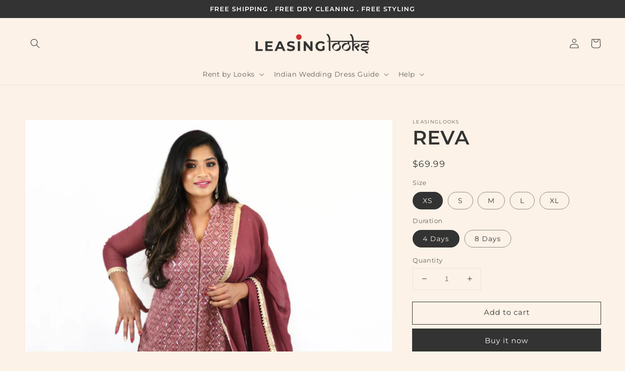

--- FILE ---
content_type: text/html; charset=utf-8
request_url: https://leasinglooks.com/products/reva
body_size: 31879
content:
<!doctype html>
<html class="no-js" lang="en">
  <head>


    <meta charset="utf-8">
    <meta http-equiv="X-UA-Compatible" content="IE=edge">
    <meta name="viewport" content="width=device-width,initial-scale=1">
    <meta name="theme-color" content="">
    <link rel="canonical" href="https://leasinglooks.com/products/reva">
    <link rel="preconnect" href="https://cdn.shopify.com" crossorigin><link rel="icon" type="image/png" href="//leasinglooks.com/cdn/shop/files/leasing_looks_coloured-01-01_32x32.png?v=1639538906"><link rel="preconnect" href="https://fonts.shopifycdn.com" crossorigin><title>
      REVA - Rent Indian Wedding Sharara Set
 &ndash; Leasing Looks</title>

    
      <meta name="description" content="Rent Magenta Embroidered Kurta With Sharara &amp; Dupatta from $69.99 only at Leasing Looks. All the outfits are sanitized and dry cleaned by us prior to delivery. We provide custom fitting and free returns. Just Lease it, Flaunt it &amp; Return it.">
    

    

<meta property="og:site_name" content="Leasing Looks">
<meta property="og:url" content="https://leasinglooks.com/products/reva">
<meta property="og:title" content="REVA - Rent Indian Wedding Sharara Set">
<meta property="og:type" content="product">
<meta property="og:description" content="Rent Magenta Embroidered Kurta With Sharara &amp; Dupatta from $69.99 only at Leasing Looks. All the outfits are sanitized and dry cleaned by us prior to delivery. We provide custom fitting and free returns. Just Lease it, Flaunt it &amp; Return it."><meta property="og:image" content="http://leasinglooks.com/cdn/shop/products/27a.jpg?v=1563911126">
  <meta property="og:image:secure_url" content="https://leasinglooks.com/cdn/shop/products/27a.jpg?v=1563911126">
  <meta property="og:image:width" content="1575">
  <meta property="og:image:height" content="2048"><meta property="og:price:amount" content="69.99">
  <meta property="og:price:currency" content="USD"><meta name="twitter:card" content="summary_large_image">
<meta name="twitter:title" content="REVA - Rent Indian Wedding Sharara Set">
<meta name="twitter:description" content="Rent Magenta Embroidered Kurta With Sharara &amp; Dupatta from $69.99 only at Leasing Looks. All the outfits are sanitized and dry cleaned by us prior to delivery. We provide custom fitting and free returns. Just Lease it, Flaunt it &amp; Return it.">


    <script src="//leasinglooks.com/cdn/shop/t/8/assets/global.js?v=161567614324728653621639423937" defer="defer"></script>
    <script>window.performance && window.performance.mark && window.performance.mark('shopify.content_for_header.start');</script><meta id="shopify-digital-wallet" name="shopify-digital-wallet" content="/4973789297/digital_wallets/dialog">
<meta name="shopify-checkout-api-token" content="d04e3fab378aa1904567ba638ae29051">
<link rel="alternate" type="application/json+oembed" href="https://leasinglooks.com/products/reva.oembed">
<script async="async" src="/checkouts/internal/preloads.js?locale=en-US"></script>
<link rel="preconnect" href="https://shop.app" crossorigin="anonymous">
<script async="async" src="https://shop.app/checkouts/internal/preloads.js?locale=en-US&shop_id=4973789297" crossorigin="anonymous"></script>
<script id="apple-pay-shop-capabilities" type="application/json">{"shopId":4973789297,"countryCode":"US","currencyCode":"USD","merchantCapabilities":["supports3DS"],"merchantId":"gid:\/\/shopify\/Shop\/4973789297","merchantName":"Leasing Looks","requiredBillingContactFields":["postalAddress","email"],"requiredShippingContactFields":["postalAddress","email"],"shippingType":"shipping","supportedNetworks":["visa","masterCard","amex","discover","elo","jcb"],"total":{"type":"pending","label":"Leasing Looks","amount":"1.00"},"shopifyPaymentsEnabled":true,"supportsSubscriptions":true}</script>
<script id="shopify-features" type="application/json">{"accessToken":"d04e3fab378aa1904567ba638ae29051","betas":["rich-media-storefront-analytics"],"domain":"leasinglooks.com","predictiveSearch":true,"shopId":4973789297,"locale":"en"}</script>
<script>var Shopify = Shopify || {};
Shopify.shop = "leasinglooks.myshopify.com";
Shopify.locale = "en";
Shopify.currency = {"active":"USD","rate":"1.0"};
Shopify.country = "US";
Shopify.theme = {"name":"Dawn","id":120734253169,"schema_name":"Dawn","schema_version":"2.4.0","theme_store_id":887,"role":"main"};
Shopify.theme.handle = "null";
Shopify.theme.style = {"id":null,"handle":null};
Shopify.cdnHost = "leasinglooks.com/cdn";
Shopify.routes = Shopify.routes || {};
Shopify.routes.root = "/";</script>
<script type="module">!function(o){(o.Shopify=o.Shopify||{}).modules=!0}(window);</script>
<script>!function(o){function n(){var o=[];function n(){o.push(Array.prototype.slice.apply(arguments))}return n.q=o,n}var t=o.Shopify=o.Shopify||{};t.loadFeatures=n(),t.autoloadFeatures=n()}(window);</script>
<script>
  window.ShopifyPay = window.ShopifyPay || {};
  window.ShopifyPay.apiHost = "shop.app\/pay";
  window.ShopifyPay.redirectState = null;
</script>
<script id="shop-js-analytics" type="application/json">{"pageType":"product"}</script>
<script defer="defer" async type="module" src="//leasinglooks.com/cdn/shopifycloud/shop-js/modules/v2/client.init-shop-cart-sync_BN7fPSNr.en.esm.js"></script>
<script defer="defer" async type="module" src="//leasinglooks.com/cdn/shopifycloud/shop-js/modules/v2/chunk.common_Cbph3Kss.esm.js"></script>
<script defer="defer" async type="module" src="//leasinglooks.com/cdn/shopifycloud/shop-js/modules/v2/chunk.modal_DKumMAJ1.esm.js"></script>
<script type="module">
  await import("//leasinglooks.com/cdn/shopifycloud/shop-js/modules/v2/client.init-shop-cart-sync_BN7fPSNr.en.esm.js");
await import("//leasinglooks.com/cdn/shopifycloud/shop-js/modules/v2/chunk.common_Cbph3Kss.esm.js");
await import("//leasinglooks.com/cdn/shopifycloud/shop-js/modules/v2/chunk.modal_DKumMAJ1.esm.js");

  window.Shopify.SignInWithShop?.initShopCartSync?.({"fedCMEnabled":true,"windoidEnabled":true});

</script>
<script>
  window.Shopify = window.Shopify || {};
  if (!window.Shopify.featureAssets) window.Shopify.featureAssets = {};
  window.Shopify.featureAssets['shop-js'] = {"shop-cart-sync":["modules/v2/client.shop-cart-sync_CJVUk8Jm.en.esm.js","modules/v2/chunk.common_Cbph3Kss.esm.js","modules/v2/chunk.modal_DKumMAJ1.esm.js"],"init-fed-cm":["modules/v2/client.init-fed-cm_7Fvt41F4.en.esm.js","modules/v2/chunk.common_Cbph3Kss.esm.js","modules/v2/chunk.modal_DKumMAJ1.esm.js"],"init-shop-email-lookup-coordinator":["modules/v2/client.init-shop-email-lookup-coordinator_Cc088_bR.en.esm.js","modules/v2/chunk.common_Cbph3Kss.esm.js","modules/v2/chunk.modal_DKumMAJ1.esm.js"],"init-windoid":["modules/v2/client.init-windoid_hPopwJRj.en.esm.js","modules/v2/chunk.common_Cbph3Kss.esm.js","modules/v2/chunk.modal_DKumMAJ1.esm.js"],"shop-button":["modules/v2/client.shop-button_B0jaPSNF.en.esm.js","modules/v2/chunk.common_Cbph3Kss.esm.js","modules/v2/chunk.modal_DKumMAJ1.esm.js"],"shop-cash-offers":["modules/v2/client.shop-cash-offers_DPIskqss.en.esm.js","modules/v2/chunk.common_Cbph3Kss.esm.js","modules/v2/chunk.modal_DKumMAJ1.esm.js"],"shop-toast-manager":["modules/v2/client.shop-toast-manager_CK7RT69O.en.esm.js","modules/v2/chunk.common_Cbph3Kss.esm.js","modules/v2/chunk.modal_DKumMAJ1.esm.js"],"init-shop-cart-sync":["modules/v2/client.init-shop-cart-sync_BN7fPSNr.en.esm.js","modules/v2/chunk.common_Cbph3Kss.esm.js","modules/v2/chunk.modal_DKumMAJ1.esm.js"],"init-customer-accounts-sign-up":["modules/v2/client.init-customer-accounts-sign-up_CfPf4CXf.en.esm.js","modules/v2/client.shop-login-button_DeIztwXF.en.esm.js","modules/v2/chunk.common_Cbph3Kss.esm.js","modules/v2/chunk.modal_DKumMAJ1.esm.js"],"pay-button":["modules/v2/client.pay-button_CgIwFSYN.en.esm.js","modules/v2/chunk.common_Cbph3Kss.esm.js","modules/v2/chunk.modal_DKumMAJ1.esm.js"],"init-customer-accounts":["modules/v2/client.init-customer-accounts_DQ3x16JI.en.esm.js","modules/v2/client.shop-login-button_DeIztwXF.en.esm.js","modules/v2/chunk.common_Cbph3Kss.esm.js","modules/v2/chunk.modal_DKumMAJ1.esm.js"],"avatar":["modules/v2/client.avatar_BTnouDA3.en.esm.js"],"init-shop-for-new-customer-accounts":["modules/v2/client.init-shop-for-new-customer-accounts_CsZy_esa.en.esm.js","modules/v2/client.shop-login-button_DeIztwXF.en.esm.js","modules/v2/chunk.common_Cbph3Kss.esm.js","modules/v2/chunk.modal_DKumMAJ1.esm.js"],"shop-follow-button":["modules/v2/client.shop-follow-button_BRMJjgGd.en.esm.js","modules/v2/chunk.common_Cbph3Kss.esm.js","modules/v2/chunk.modal_DKumMAJ1.esm.js"],"checkout-modal":["modules/v2/client.checkout-modal_B9Drz_yf.en.esm.js","modules/v2/chunk.common_Cbph3Kss.esm.js","modules/v2/chunk.modal_DKumMAJ1.esm.js"],"shop-login-button":["modules/v2/client.shop-login-button_DeIztwXF.en.esm.js","modules/v2/chunk.common_Cbph3Kss.esm.js","modules/v2/chunk.modal_DKumMAJ1.esm.js"],"lead-capture":["modules/v2/client.lead-capture_DXYzFM3R.en.esm.js","modules/v2/chunk.common_Cbph3Kss.esm.js","modules/v2/chunk.modal_DKumMAJ1.esm.js"],"shop-login":["modules/v2/client.shop-login_CA5pJqmO.en.esm.js","modules/v2/chunk.common_Cbph3Kss.esm.js","modules/v2/chunk.modal_DKumMAJ1.esm.js"],"payment-terms":["modules/v2/client.payment-terms_BxzfvcZJ.en.esm.js","modules/v2/chunk.common_Cbph3Kss.esm.js","modules/v2/chunk.modal_DKumMAJ1.esm.js"]};
</script>
<script>(function() {
  var isLoaded = false;
  function asyncLoad() {
    if (isLoaded) return;
    isLoaded = true;
    var urls = ["\/\/leasinglooks.bookthatapp.com\/javascripts\/bta.js?shop=leasinglooks.myshopify.com","\/\/cdn.shopify.com\/proxy\/5b1fc27f50fb3b606764e81bbad68fe2f6bdf6b2713fa010f356ac9b7b1b686f\/leasinglooks.bookthatapp.com\/javascripts\/bta-installed.js?shop=leasinglooks.myshopify.com\u0026sp-cache-control=cHVibGljLCBtYXgtYWdlPTkwMA","https:\/\/instafeed.nfcube.com\/cdn\/03094f3776af7b5cfd00ca0656dc672f.js?shop=leasinglooks.myshopify.com"];
    for (var i = 0; i < urls.length; i++) {
      var s = document.createElement('script');
      s.type = 'text/javascript';
      s.async = true;
      s.src = urls[i];
      var x = document.getElementsByTagName('script')[0];
      x.parentNode.insertBefore(s, x);
    }
  };
  if(window.attachEvent) {
    window.attachEvent('onload', asyncLoad);
  } else {
    window.addEventListener('load', asyncLoad, false);
  }
})();</script>
<script id="__st">var __st={"a":4973789297,"offset":-18000,"reqid":"9569d557-b3f7-4a9e-bcf3-74086541fb2d-1769977276","pageurl":"leasinglooks.com\/products\/reva","u":"17c9549041bf","p":"product","rtyp":"product","rid":2543210365041};</script>
<script>window.ShopifyPaypalV4VisibilityTracking = true;</script>
<script id="captcha-bootstrap">!function(){'use strict';const t='contact',e='account',n='new_comment',o=[[t,t],['blogs',n],['comments',n],[t,'customer']],c=[[e,'customer_login'],[e,'guest_login'],[e,'recover_customer_password'],[e,'create_customer']],r=t=>t.map((([t,e])=>`form[action*='/${t}']:not([data-nocaptcha='true']) input[name='form_type'][value='${e}']`)).join(','),a=t=>()=>t?[...document.querySelectorAll(t)].map((t=>t.form)):[];function s(){const t=[...o],e=r(t);return a(e)}const i='password',u='form_key',d=['recaptcha-v3-token','g-recaptcha-response','h-captcha-response',i],f=()=>{try{return window.sessionStorage}catch{return}},m='__shopify_v',_=t=>t.elements[u];function p(t,e,n=!1){try{const o=window.sessionStorage,c=JSON.parse(o.getItem(e)),{data:r}=function(t){const{data:e,action:n}=t;return t[m]||n?{data:e,action:n}:{data:t,action:n}}(c);for(const[e,n]of Object.entries(r))t.elements[e]&&(t.elements[e].value=n);n&&o.removeItem(e)}catch(o){console.error('form repopulation failed',{error:o})}}const l='form_type',E='cptcha';function T(t){t.dataset[E]=!0}const w=window,h=w.document,L='Shopify',v='ce_forms',y='captcha';let A=!1;((t,e)=>{const n=(g='f06e6c50-85a8-45c8-87d0-21a2b65856fe',I='https://cdn.shopify.com/shopifycloud/storefront-forms-hcaptcha/ce_storefront_forms_captcha_hcaptcha.v1.5.2.iife.js',D={infoText:'Protected by hCaptcha',privacyText:'Privacy',termsText:'Terms'},(t,e,n)=>{const o=w[L][v],c=o.bindForm;if(c)return c(t,g,e,D).then(n);var r;o.q.push([[t,g,e,D],n]),r=I,A||(h.body.append(Object.assign(h.createElement('script'),{id:'captcha-provider',async:!0,src:r})),A=!0)});var g,I,D;w[L]=w[L]||{},w[L][v]=w[L][v]||{},w[L][v].q=[],w[L][y]=w[L][y]||{},w[L][y].protect=function(t,e){n(t,void 0,e),T(t)},Object.freeze(w[L][y]),function(t,e,n,w,h,L){const[v,y,A,g]=function(t,e,n){const i=e?o:[],u=t?c:[],d=[...i,...u],f=r(d),m=r(i),_=r(d.filter((([t,e])=>n.includes(e))));return[a(f),a(m),a(_),s()]}(w,h,L),I=t=>{const e=t.target;return e instanceof HTMLFormElement?e:e&&e.form},D=t=>v().includes(t);t.addEventListener('submit',(t=>{const e=I(t);if(!e)return;const n=D(e)&&!e.dataset.hcaptchaBound&&!e.dataset.recaptchaBound,o=_(e),c=g().includes(e)&&(!o||!o.value);(n||c)&&t.preventDefault(),c&&!n&&(function(t){try{if(!f())return;!function(t){const e=f();if(!e)return;const n=_(t);if(!n)return;const o=n.value;o&&e.removeItem(o)}(t);const e=Array.from(Array(32),(()=>Math.random().toString(36)[2])).join('');!function(t,e){_(t)||t.append(Object.assign(document.createElement('input'),{type:'hidden',name:u})),t.elements[u].value=e}(t,e),function(t,e){const n=f();if(!n)return;const o=[...t.querySelectorAll(`input[type='${i}']`)].map((({name:t})=>t)),c=[...d,...o],r={};for(const[a,s]of new FormData(t).entries())c.includes(a)||(r[a]=s);n.setItem(e,JSON.stringify({[m]:1,action:t.action,data:r}))}(t,e)}catch(e){console.error('failed to persist form',e)}}(e),e.submit())}));const S=(t,e)=>{t&&!t.dataset[E]&&(n(t,e.some((e=>e===t))),T(t))};for(const o of['focusin','change'])t.addEventListener(o,(t=>{const e=I(t);D(e)&&S(e,y())}));const B=e.get('form_key'),M=e.get(l),P=B&&M;t.addEventListener('DOMContentLoaded',(()=>{const t=y();if(P)for(const e of t)e.elements[l].value===M&&p(e,B);[...new Set([...A(),...v().filter((t=>'true'===t.dataset.shopifyCaptcha))])].forEach((e=>S(e,t)))}))}(h,new URLSearchParams(w.location.search),n,t,e,['guest_login'])})(!0,!0)}();</script>
<script integrity="sha256-4kQ18oKyAcykRKYeNunJcIwy7WH5gtpwJnB7kiuLZ1E=" data-source-attribution="shopify.loadfeatures" defer="defer" src="//leasinglooks.com/cdn/shopifycloud/storefront/assets/storefront/load_feature-a0a9edcb.js" crossorigin="anonymous"></script>
<script crossorigin="anonymous" defer="defer" src="//leasinglooks.com/cdn/shopifycloud/storefront/assets/shopify_pay/storefront-65b4c6d7.js?v=20250812"></script>
<script data-source-attribution="shopify.dynamic_checkout.dynamic.init">var Shopify=Shopify||{};Shopify.PaymentButton=Shopify.PaymentButton||{isStorefrontPortableWallets:!0,init:function(){window.Shopify.PaymentButton.init=function(){};var t=document.createElement("script");t.src="https://leasinglooks.com/cdn/shopifycloud/portable-wallets/latest/portable-wallets.en.js",t.type="module",document.head.appendChild(t)}};
</script>
<script data-source-attribution="shopify.dynamic_checkout.buyer_consent">
  function portableWalletsHideBuyerConsent(e){var t=document.getElementById("shopify-buyer-consent"),n=document.getElementById("shopify-subscription-policy-button");t&&n&&(t.classList.add("hidden"),t.setAttribute("aria-hidden","true"),n.removeEventListener("click",e))}function portableWalletsShowBuyerConsent(e){var t=document.getElementById("shopify-buyer-consent"),n=document.getElementById("shopify-subscription-policy-button");t&&n&&(t.classList.remove("hidden"),t.removeAttribute("aria-hidden"),n.addEventListener("click",e))}window.Shopify?.PaymentButton&&(window.Shopify.PaymentButton.hideBuyerConsent=portableWalletsHideBuyerConsent,window.Shopify.PaymentButton.showBuyerConsent=portableWalletsShowBuyerConsent);
</script>
<script data-source-attribution="shopify.dynamic_checkout.cart.bootstrap">document.addEventListener("DOMContentLoaded",(function(){function t(){return document.querySelector("shopify-accelerated-checkout-cart, shopify-accelerated-checkout")}if(t())Shopify.PaymentButton.init();else{new MutationObserver((function(e,n){t()&&(Shopify.PaymentButton.init(),n.disconnect())})).observe(document.body,{childList:!0,subtree:!0})}}));
</script>
<link id="shopify-accelerated-checkout-styles" rel="stylesheet" media="screen" href="https://leasinglooks.com/cdn/shopifycloud/portable-wallets/latest/accelerated-checkout-backwards-compat.css" crossorigin="anonymous">
<style id="shopify-accelerated-checkout-cart">
        #shopify-buyer-consent {
  margin-top: 1em;
  display: inline-block;
  width: 100%;
}

#shopify-buyer-consent.hidden {
  display: none;
}

#shopify-subscription-policy-button {
  background: none;
  border: none;
  padding: 0;
  text-decoration: underline;
  font-size: inherit;
  cursor: pointer;
}

#shopify-subscription-policy-button::before {
  box-shadow: none;
}

      </style>
<script id="sections-script" data-sections="main-product,product-recommendations,header,footer" defer="defer" src="//leasinglooks.com/cdn/shop/t/8/compiled_assets/scripts.js?v=2786"></script>
<script>window.performance && window.performance.mark && window.performance.mark('shopify.content_for_header.end');</script>


    <style data-shopify>
      @font-face {
  font-family: Montserrat;
  font-weight: 400;
  font-style: normal;
  font-display: swap;
  src: url("//leasinglooks.com/cdn/fonts/montserrat/montserrat_n4.81949fa0ac9fd2021e16436151e8eaa539321637.woff2") format("woff2"),
       url("//leasinglooks.com/cdn/fonts/montserrat/montserrat_n4.a6c632ca7b62da89c3594789ba828388aac693fe.woff") format("woff");
}

      @font-face {
  font-family: Montserrat;
  font-weight: 700;
  font-style: normal;
  font-display: swap;
  src: url("//leasinglooks.com/cdn/fonts/montserrat/montserrat_n7.3c434e22befd5c18a6b4afadb1e3d77c128c7939.woff2") format("woff2"),
       url("//leasinglooks.com/cdn/fonts/montserrat/montserrat_n7.5d9fa6e2cae713c8fb539a9876489d86207fe957.woff") format("woff");
}

      @font-face {
  font-family: Montserrat;
  font-weight: 400;
  font-style: italic;
  font-display: swap;
  src: url("//leasinglooks.com/cdn/fonts/montserrat/montserrat_i4.5a4ea298b4789e064f62a29aafc18d41f09ae59b.woff2") format("woff2"),
       url("//leasinglooks.com/cdn/fonts/montserrat/montserrat_i4.072b5869c5e0ed5b9d2021e4c2af132e16681ad2.woff") format("woff");
}

      @font-face {
  font-family: Montserrat;
  font-weight: 700;
  font-style: italic;
  font-display: swap;
  src: url("//leasinglooks.com/cdn/fonts/montserrat/montserrat_i7.a0d4a463df4f146567d871890ffb3c80408e7732.woff2") format("woff2"),
       url("//leasinglooks.com/cdn/fonts/montserrat/montserrat_i7.f6ec9f2a0681acc6f8152c40921d2a4d2e1a2c78.woff") format("woff");
}

      @font-face {
  font-family: Montserrat;
  font-weight: 600;
  font-style: normal;
  font-display: swap;
  src: url("//leasinglooks.com/cdn/fonts/montserrat/montserrat_n6.1326b3e84230700ef15b3a29fb520639977513e0.woff2") format("woff2"),
       url("//leasinglooks.com/cdn/fonts/montserrat/montserrat_n6.652f051080eb14192330daceed8cd53dfdc5ead9.woff") format("woff");
}


      :root {
        --font-body-family: Montserrat, sans-serif;
        --font-body-style: normal;
        --font-body-weight: 400;

        --font-heading-family: Montserrat, sans-serif;
        --font-heading-style: normal;
        --font-heading-weight: 600;

        --font-body-scale: 1.0;
        --font-heading-scale: 1.0;

        --color-base-text: 51, 51, 51;
        --color-base-background-1: 252, 242, 231;
        --color-base-background-2: 255, 255, 255;
        --color-base-solid-button-labels: 255, 255, 255;
        --color-base-outline-button-labels: 51, 51, 51;
        --color-base-accent-1: 51, 51, 51;
        --color-base-accent-2: 208, 49, 44;
        --payment-terms-background-color: #fcf2e7;

        --gradient-base-background-1: #fcf2e7;
        --gradient-base-background-2: #ffffff;
        --gradient-base-accent-1: #333333;
        --gradient-base-accent-2: #d0312c;

        --page-width: 160rem;
        --page-width-margin: 2rem;
      }

      *,
      *::before,
      *::after {
        box-sizing: inherit;
      }

      html {
        box-sizing: border-box;
        font-size: calc(var(--font-body-scale) * 62.5%);
        height: 100%;
      }

      body {
        display: grid;
        grid-template-rows: auto auto 1fr auto;
        grid-template-columns: 100%;
        min-height: 100%;
        margin: 0;
        font-size: 1.5rem;
        letter-spacing: 0.06rem;
        line-height: calc(1 + 0.8 / var(--font-body-scale));
        font-family: var(--font-body-family);
        font-style: var(--font-body-style);
        font-weight: var(--font-body-weight);
      }

      @media screen and (min-width: 750px) {
        body {
          font-size: 1.6rem;
        }
      }
    </style>

    <link href="//leasinglooks.com/cdn/shop/t/8/assets/base.css?v=80447543773046982411651543007" rel="stylesheet" type="text/css" media="all" />
<link rel="preload" as="font" href="//leasinglooks.com/cdn/fonts/montserrat/montserrat_n4.81949fa0ac9fd2021e16436151e8eaa539321637.woff2" type="font/woff2" crossorigin><link rel="preload" as="font" href="//leasinglooks.com/cdn/fonts/montserrat/montserrat_n6.1326b3e84230700ef15b3a29fb520639977513e0.woff2" type="font/woff2" crossorigin><link rel="stylesheet" href="//leasinglooks.com/cdn/shop/t/8/assets/component-predictive-search.css?v=10425135875555615991639423934" media="print" onload="this.media='all'"><script>document.documentElement.className = document.documentElement.className.replace('no-js', 'js');</script>
  
  
  <script>var bondVariantIds = [], productConfig = {}, productMetafields;
    
      productMetafields = '{"id":272524,"external_id":2543210365041,"lead_time":4320,"lag_time":4320,"mindate":518400,"maxdate":null,"range_min":0,"range_max":0,"count_nights":false,"capacity_type":0,"duration_type":1,"duration":3600,"duration_option_position":2,"duration_option_range_variant":false,"durations":[{"value":"4 Days","duration":345600,"low":0,"high":0,"position":0},{"value":"8 Days","duration":691200,"low":0,"high":0,"position":1}],"locations":[],"resources":[],"variants":[{"id":1649529,"start_time":946717200,"finish_time":946746000,"duration":5760,"capacity":1,"ignored":false,"units":1,"external_id":21544427716721},{"id":1649530,"start_time":946717200,"finish_time":946746000,"duration":11520,"capacity":1,"ignored":false,"units":1,"external_id":21670147883121},{"id":1649531,"start_time":946717200,"finish_time":946746000,"duration":5760,"capacity":1,"ignored":false,"units":1,"external_id":21670147915889},{"id":1649532,"start_time":946717200,"finish_time":946746000,"duration":11520,"capacity":1,"ignored":false,"units":1,"external_id":21670147948657},{"id":1649533,"start_time":946717200,"finish_time":946746000,"duration":5760,"capacity":1,"ignored":false,"units":1,"external_id":21670147981425},{"id":1649534,"start_time":946717200,"finish_time":946746000,"duration":11520,"capacity":1,"ignored":false,"units":1,"external_id":21670148014193},{"id":1649535,"start_time":946717200,"finish_time":946746000,"duration":5760,"capacity":1,"ignored":false,"units":1,"external_id":21670148046961},{"id":1649536,"start_time":946717200,"finish_time":946746000,"duration":11520,"capacity":1,"ignored":false,"units":1,"external_id":21670148079729},{"id":1649537,"start_time":946717200,"finish_time":946746000,"duration":5760,"capacity":1,"ignored":false,"units":1,"external_id":21670148112497},{"id":1649538,"start_time":946717200,"finish_time":946746000,"duration":11520,"capacity":1,"ignored":false,"units":1,"external_id":21670148145265}],"profile":"product","widget_id":null,"widget_mode":null,"has_seasonal_rates":false}';
      if (productMetafields !== '') {
        productConfig = JSON.parse(productMetafields);
      }
    

    

    window.BtaConfig = {
      account: 'leasinglooks',
      bondVariantIds: bondVariantIds,
      settings: JSON.parse('{"dateFormat":"MM/DD/YYYY","domain":"leasinglooks.com","env":"production","path_prefix":"/apps/bookthatapp","should_load":false,"widget_enabled_list":["reservation"],"widget_on_every_page":true,"widgets_mode":{}}' || '{}'),
       'product': productConfig,
      cart: {"note":null,"attributes":{},"original_total_price":0,"total_price":0,"total_discount":0,"total_weight":0.0,"item_count":0,"items":[],"requires_shipping":false,"currency":"USD","items_subtotal_price":0,"cart_level_discount_applications":[],"checkout_charge_amount":0},
      version: '1.4'
    }
</script>
  <script src="//leasinglooks.com/cdn/shop/t/8/assets/bta-widgets-bootstrap.min.js?v=181058872579927677371667780992" type="text/javascript"></script>

<link href="https://monorail-edge.shopifysvc.com" rel="dns-prefetch">
<script>(function(){if ("sendBeacon" in navigator && "performance" in window) {try {var session_token_from_headers = performance.getEntriesByType('navigation')[0].serverTiming.find(x => x.name == '_s').description;} catch {var session_token_from_headers = undefined;}var session_cookie_matches = document.cookie.match(/_shopify_s=([^;]*)/);var session_token_from_cookie = session_cookie_matches && session_cookie_matches.length === 2 ? session_cookie_matches[1] : "";var session_token = session_token_from_headers || session_token_from_cookie || "";function handle_abandonment_event(e) {var entries = performance.getEntries().filter(function(entry) {return /monorail-edge.shopifysvc.com/.test(entry.name);});if (!window.abandonment_tracked && entries.length === 0) {window.abandonment_tracked = true;var currentMs = Date.now();var navigation_start = performance.timing.navigationStart;var payload = {shop_id: 4973789297,url: window.location.href,navigation_start,duration: currentMs - navigation_start,session_token,page_type: "product"};window.navigator.sendBeacon("https://monorail-edge.shopifysvc.com/v1/produce", JSON.stringify({schema_id: "online_store_buyer_site_abandonment/1.1",payload: payload,metadata: {event_created_at_ms: currentMs,event_sent_at_ms: currentMs}}));}}window.addEventListener('pagehide', handle_abandonment_event);}}());</script>
<script id="web-pixels-manager-setup">(function e(e,d,r,n,o){if(void 0===o&&(o={}),!Boolean(null===(a=null===(i=window.Shopify)||void 0===i?void 0:i.analytics)||void 0===a?void 0:a.replayQueue)){var i,a;window.Shopify=window.Shopify||{};var t=window.Shopify;t.analytics=t.analytics||{};var s=t.analytics;s.replayQueue=[],s.publish=function(e,d,r){return s.replayQueue.push([e,d,r]),!0};try{self.performance.mark("wpm:start")}catch(e){}var l=function(){var e={modern:/Edge?\/(1{2}[4-9]|1[2-9]\d|[2-9]\d{2}|\d{4,})\.\d+(\.\d+|)|Firefox\/(1{2}[4-9]|1[2-9]\d|[2-9]\d{2}|\d{4,})\.\d+(\.\d+|)|Chrom(ium|e)\/(9{2}|\d{3,})\.\d+(\.\d+|)|(Maci|X1{2}).+ Version\/(15\.\d+|(1[6-9]|[2-9]\d|\d{3,})\.\d+)([,.]\d+|)( \(\w+\)|)( Mobile\/\w+|) Safari\/|Chrome.+OPR\/(9{2}|\d{3,})\.\d+\.\d+|(CPU[ +]OS|iPhone[ +]OS|CPU[ +]iPhone|CPU IPhone OS|CPU iPad OS)[ +]+(15[._]\d+|(1[6-9]|[2-9]\d|\d{3,})[._]\d+)([._]\d+|)|Android:?[ /-](13[3-9]|1[4-9]\d|[2-9]\d{2}|\d{4,})(\.\d+|)(\.\d+|)|Android.+Firefox\/(13[5-9]|1[4-9]\d|[2-9]\d{2}|\d{4,})\.\d+(\.\d+|)|Android.+Chrom(ium|e)\/(13[3-9]|1[4-9]\d|[2-9]\d{2}|\d{4,})\.\d+(\.\d+|)|SamsungBrowser\/([2-9]\d|\d{3,})\.\d+/,legacy:/Edge?\/(1[6-9]|[2-9]\d|\d{3,})\.\d+(\.\d+|)|Firefox\/(5[4-9]|[6-9]\d|\d{3,})\.\d+(\.\d+|)|Chrom(ium|e)\/(5[1-9]|[6-9]\d|\d{3,})\.\d+(\.\d+|)([\d.]+$|.*Safari\/(?![\d.]+ Edge\/[\d.]+$))|(Maci|X1{2}).+ Version\/(10\.\d+|(1[1-9]|[2-9]\d|\d{3,})\.\d+)([,.]\d+|)( \(\w+\)|)( Mobile\/\w+|) Safari\/|Chrome.+OPR\/(3[89]|[4-9]\d|\d{3,})\.\d+\.\d+|(CPU[ +]OS|iPhone[ +]OS|CPU[ +]iPhone|CPU IPhone OS|CPU iPad OS)[ +]+(10[._]\d+|(1[1-9]|[2-9]\d|\d{3,})[._]\d+)([._]\d+|)|Android:?[ /-](13[3-9]|1[4-9]\d|[2-9]\d{2}|\d{4,})(\.\d+|)(\.\d+|)|Mobile Safari.+OPR\/([89]\d|\d{3,})\.\d+\.\d+|Android.+Firefox\/(13[5-9]|1[4-9]\d|[2-9]\d{2}|\d{4,})\.\d+(\.\d+|)|Android.+Chrom(ium|e)\/(13[3-9]|1[4-9]\d|[2-9]\d{2}|\d{4,})\.\d+(\.\d+|)|Android.+(UC? ?Browser|UCWEB|U3)[ /]?(15\.([5-9]|\d{2,})|(1[6-9]|[2-9]\d|\d{3,})\.\d+)\.\d+|SamsungBrowser\/(5\.\d+|([6-9]|\d{2,})\.\d+)|Android.+MQ{2}Browser\/(14(\.(9|\d{2,})|)|(1[5-9]|[2-9]\d|\d{3,})(\.\d+|))(\.\d+|)|K[Aa][Ii]OS\/(3\.\d+|([4-9]|\d{2,})\.\d+)(\.\d+|)/},d=e.modern,r=e.legacy,n=navigator.userAgent;return n.match(d)?"modern":n.match(r)?"legacy":"unknown"}(),u="modern"===l?"modern":"legacy",c=(null!=n?n:{modern:"",legacy:""})[u],f=function(e){return[e.baseUrl,"/wpm","/b",e.hashVersion,"modern"===e.buildTarget?"m":"l",".js"].join("")}({baseUrl:d,hashVersion:r,buildTarget:u}),m=function(e){var d=e.version,r=e.bundleTarget,n=e.surface,o=e.pageUrl,i=e.monorailEndpoint;return{emit:function(e){var a=e.status,t=e.errorMsg,s=(new Date).getTime(),l=JSON.stringify({metadata:{event_sent_at_ms:s},events:[{schema_id:"web_pixels_manager_load/3.1",payload:{version:d,bundle_target:r,page_url:o,status:a,surface:n,error_msg:t},metadata:{event_created_at_ms:s}}]});if(!i)return console&&console.warn&&console.warn("[Web Pixels Manager] No Monorail endpoint provided, skipping logging."),!1;try{return self.navigator.sendBeacon.bind(self.navigator)(i,l)}catch(e){}var u=new XMLHttpRequest;try{return u.open("POST",i,!0),u.setRequestHeader("Content-Type","text/plain"),u.send(l),!0}catch(e){return console&&console.warn&&console.warn("[Web Pixels Manager] Got an unhandled error while logging to Monorail."),!1}}}}({version:r,bundleTarget:l,surface:e.surface,pageUrl:self.location.href,monorailEndpoint:e.monorailEndpoint});try{o.browserTarget=l,function(e){var d=e.src,r=e.async,n=void 0===r||r,o=e.onload,i=e.onerror,a=e.sri,t=e.scriptDataAttributes,s=void 0===t?{}:t,l=document.createElement("script"),u=document.querySelector("head"),c=document.querySelector("body");if(l.async=n,l.src=d,a&&(l.integrity=a,l.crossOrigin="anonymous"),s)for(var f in s)if(Object.prototype.hasOwnProperty.call(s,f))try{l.dataset[f]=s[f]}catch(e){}if(o&&l.addEventListener("load",o),i&&l.addEventListener("error",i),u)u.appendChild(l);else{if(!c)throw new Error("Did not find a head or body element to append the script");c.appendChild(l)}}({src:f,async:!0,onload:function(){if(!function(){var e,d;return Boolean(null===(d=null===(e=window.Shopify)||void 0===e?void 0:e.analytics)||void 0===d?void 0:d.initialized)}()){var d=window.webPixelsManager.init(e)||void 0;if(d){var r=window.Shopify.analytics;r.replayQueue.forEach((function(e){var r=e[0],n=e[1],o=e[2];d.publishCustomEvent(r,n,o)})),r.replayQueue=[],r.publish=d.publishCustomEvent,r.visitor=d.visitor,r.initialized=!0}}},onerror:function(){return m.emit({status:"failed",errorMsg:"".concat(f," has failed to load")})},sri:function(e){var d=/^sha384-[A-Za-z0-9+/=]+$/;return"string"==typeof e&&d.test(e)}(c)?c:"",scriptDataAttributes:o}),m.emit({status:"loading"})}catch(e){m.emit({status:"failed",errorMsg:(null==e?void 0:e.message)||"Unknown error"})}}})({shopId: 4973789297,storefrontBaseUrl: "https://leasinglooks.com",extensionsBaseUrl: "https://extensions.shopifycdn.com/cdn/shopifycloud/web-pixels-manager",monorailEndpoint: "https://monorail-edge.shopifysvc.com/unstable/produce_batch",surface: "storefront-renderer",enabledBetaFlags: ["2dca8a86"],webPixelsConfigList: [{"id":"338559089","configuration":"{\"config\":\"{\\\"pixel_id\\\":\\\"G-GRF5BY0BKP\\\",\\\"gtag_events\\\":[{\\\"type\\\":\\\"purchase\\\",\\\"action_label\\\":\\\"G-GRF5BY0BKP\\\"},{\\\"type\\\":\\\"page_view\\\",\\\"action_label\\\":\\\"G-GRF5BY0BKP\\\"},{\\\"type\\\":\\\"view_item\\\",\\\"action_label\\\":\\\"G-GRF5BY0BKP\\\"},{\\\"type\\\":\\\"search\\\",\\\"action_label\\\":\\\"G-GRF5BY0BKP\\\"},{\\\"type\\\":\\\"add_to_cart\\\",\\\"action_label\\\":\\\"G-GRF5BY0BKP\\\"},{\\\"type\\\":\\\"begin_checkout\\\",\\\"action_label\\\":\\\"G-GRF5BY0BKP\\\"},{\\\"type\\\":\\\"add_payment_info\\\",\\\"action_label\\\":\\\"G-GRF5BY0BKP\\\"}],\\\"enable_monitoring_mode\\\":false}\"}","eventPayloadVersion":"v1","runtimeContext":"OPEN","scriptVersion":"b2a88bafab3e21179ed38636efcd8a93","type":"APP","apiClientId":1780363,"privacyPurposes":[],"dataSharingAdjustments":{"protectedCustomerApprovalScopes":["read_customer_address","read_customer_email","read_customer_name","read_customer_personal_data","read_customer_phone"]}},{"id":"shopify-app-pixel","configuration":"{}","eventPayloadVersion":"v1","runtimeContext":"STRICT","scriptVersion":"0450","apiClientId":"shopify-pixel","type":"APP","privacyPurposes":["ANALYTICS","MARKETING"]},{"id":"shopify-custom-pixel","eventPayloadVersion":"v1","runtimeContext":"LAX","scriptVersion":"0450","apiClientId":"shopify-pixel","type":"CUSTOM","privacyPurposes":["ANALYTICS","MARKETING"]}],isMerchantRequest: false,initData: {"shop":{"name":"Leasing Looks","paymentSettings":{"currencyCode":"USD"},"myshopifyDomain":"leasinglooks.myshopify.com","countryCode":"US","storefrontUrl":"https:\/\/leasinglooks.com"},"customer":null,"cart":null,"checkout":null,"productVariants":[{"price":{"amount":69.99,"currencyCode":"USD"},"product":{"title":"REVA","vendor":"LeasingLooks","id":"2543210365041","untranslatedTitle":"REVA","url":"\/products\/reva","type":"Sharara Set"},"id":"21544427716721","image":{"src":"\/\/leasinglooks.com\/cdn\/shop\/products\/27a.jpg?v=1563911126"},"sku":"LL0127","title":"XS \/ 4 Days","untranslatedTitle":"XS \/ 4 Days"},{"price":{"amount":89.99,"currencyCode":"USD"},"product":{"title":"REVA","vendor":"LeasingLooks","id":"2543210365041","untranslatedTitle":"REVA","url":"\/products\/reva","type":"Sharara Set"},"id":"21670147883121","image":{"src":"\/\/leasinglooks.com\/cdn\/shop\/products\/27a.jpg?v=1563911126"},"sku":"LL0127","title":"XS \/ 8 Days","untranslatedTitle":"XS \/ 8 Days"},{"price":{"amount":69.99,"currencyCode":"USD"},"product":{"title":"REVA","vendor":"LeasingLooks","id":"2543210365041","untranslatedTitle":"REVA","url":"\/products\/reva","type":"Sharara Set"},"id":"21670147915889","image":{"src":"\/\/leasinglooks.com\/cdn\/shop\/products\/27a.jpg?v=1563911126"},"sku":"LL0127","title":"S \/ 4 Days","untranslatedTitle":"S \/ 4 Days"},{"price":{"amount":89.99,"currencyCode":"USD"},"product":{"title":"REVA","vendor":"LeasingLooks","id":"2543210365041","untranslatedTitle":"REVA","url":"\/products\/reva","type":"Sharara Set"},"id":"21670147948657","image":{"src":"\/\/leasinglooks.com\/cdn\/shop\/products\/27a.jpg?v=1563911126"},"sku":"LL0127","title":"S \/ 8 Days","untranslatedTitle":"S \/ 8 Days"},{"price":{"amount":69.99,"currencyCode":"USD"},"product":{"title":"REVA","vendor":"LeasingLooks","id":"2543210365041","untranslatedTitle":"REVA","url":"\/products\/reva","type":"Sharara Set"},"id":"21670147981425","image":{"src":"\/\/leasinglooks.com\/cdn\/shop\/products\/27a.jpg?v=1563911126"},"sku":"LL0127","title":"M \/ 4 Days","untranslatedTitle":"M \/ 4 Days"},{"price":{"amount":89.99,"currencyCode":"USD"},"product":{"title":"REVA","vendor":"LeasingLooks","id":"2543210365041","untranslatedTitle":"REVA","url":"\/products\/reva","type":"Sharara Set"},"id":"21670148014193","image":{"src":"\/\/leasinglooks.com\/cdn\/shop\/products\/27a.jpg?v=1563911126"},"sku":"LL0127","title":"M \/ 8 Days","untranslatedTitle":"M \/ 8 Days"},{"price":{"amount":69.99,"currencyCode":"USD"},"product":{"title":"REVA","vendor":"LeasingLooks","id":"2543210365041","untranslatedTitle":"REVA","url":"\/products\/reva","type":"Sharara Set"},"id":"21670148046961","image":{"src":"\/\/leasinglooks.com\/cdn\/shop\/products\/27a.jpg?v=1563911126"},"sku":"LL0127","title":"L \/ 4 Days","untranslatedTitle":"L \/ 4 Days"},{"price":{"amount":89.99,"currencyCode":"USD"},"product":{"title":"REVA","vendor":"LeasingLooks","id":"2543210365041","untranslatedTitle":"REVA","url":"\/products\/reva","type":"Sharara Set"},"id":"21670148079729","image":{"src":"\/\/leasinglooks.com\/cdn\/shop\/products\/27a.jpg?v=1563911126"},"sku":"LL0127","title":"L \/ 8 Days","untranslatedTitle":"L \/ 8 Days"},{"price":{"amount":69.99,"currencyCode":"USD"},"product":{"title":"REVA","vendor":"LeasingLooks","id":"2543210365041","untranslatedTitle":"REVA","url":"\/products\/reva","type":"Sharara Set"},"id":"21670148112497","image":{"src":"\/\/leasinglooks.com\/cdn\/shop\/products\/27a.jpg?v=1563911126"},"sku":"LL0127","title":"XL \/ 4 Days","untranslatedTitle":"XL \/ 4 Days"},{"price":{"amount":89.99,"currencyCode":"USD"},"product":{"title":"REVA","vendor":"LeasingLooks","id":"2543210365041","untranslatedTitle":"REVA","url":"\/products\/reva","type":"Sharara Set"},"id":"21670148145265","image":{"src":"\/\/leasinglooks.com\/cdn\/shop\/products\/27a.jpg?v=1563911126"},"sku":"LL0127","title":"XL \/ 8 Days","untranslatedTitle":"XL \/ 8 Days"}],"purchasingCompany":null},},"https://leasinglooks.com/cdn","1d2a099fw23dfb22ep557258f5m7a2edbae",{"modern":"","legacy":""},{"shopId":"4973789297","storefrontBaseUrl":"https:\/\/leasinglooks.com","extensionBaseUrl":"https:\/\/extensions.shopifycdn.com\/cdn\/shopifycloud\/web-pixels-manager","surface":"storefront-renderer","enabledBetaFlags":"[\"2dca8a86\"]","isMerchantRequest":"false","hashVersion":"1d2a099fw23dfb22ep557258f5m7a2edbae","publish":"custom","events":"[[\"page_viewed\",{}],[\"product_viewed\",{\"productVariant\":{\"price\":{\"amount\":69.99,\"currencyCode\":\"USD\"},\"product\":{\"title\":\"REVA\",\"vendor\":\"LeasingLooks\",\"id\":\"2543210365041\",\"untranslatedTitle\":\"REVA\",\"url\":\"\/products\/reva\",\"type\":\"Sharara Set\"},\"id\":\"21544427716721\",\"image\":{\"src\":\"\/\/leasinglooks.com\/cdn\/shop\/products\/27a.jpg?v=1563911126\"},\"sku\":\"LL0127\",\"title\":\"XS \/ 4 Days\",\"untranslatedTitle\":\"XS \/ 4 Days\"}}]]"});</script><script>
  window.ShopifyAnalytics = window.ShopifyAnalytics || {};
  window.ShopifyAnalytics.meta = window.ShopifyAnalytics.meta || {};
  window.ShopifyAnalytics.meta.currency = 'USD';
  var meta = {"product":{"id":2543210365041,"gid":"gid:\/\/shopify\/Product\/2543210365041","vendor":"LeasingLooks","type":"Sharara Set","handle":"reva","variants":[{"id":21544427716721,"price":6999,"name":"REVA - XS \/ 4 Days","public_title":"XS \/ 4 Days","sku":"LL0127"},{"id":21670147883121,"price":8999,"name":"REVA - XS \/ 8 Days","public_title":"XS \/ 8 Days","sku":"LL0127"},{"id":21670147915889,"price":6999,"name":"REVA - S \/ 4 Days","public_title":"S \/ 4 Days","sku":"LL0127"},{"id":21670147948657,"price":8999,"name":"REVA - S \/ 8 Days","public_title":"S \/ 8 Days","sku":"LL0127"},{"id":21670147981425,"price":6999,"name":"REVA - M \/ 4 Days","public_title":"M \/ 4 Days","sku":"LL0127"},{"id":21670148014193,"price":8999,"name":"REVA - M \/ 8 Days","public_title":"M \/ 8 Days","sku":"LL0127"},{"id":21670148046961,"price":6999,"name":"REVA - L \/ 4 Days","public_title":"L \/ 4 Days","sku":"LL0127"},{"id":21670148079729,"price":8999,"name":"REVA - L \/ 8 Days","public_title":"L \/ 8 Days","sku":"LL0127"},{"id":21670148112497,"price":6999,"name":"REVA - XL \/ 4 Days","public_title":"XL \/ 4 Days","sku":"LL0127"},{"id":21670148145265,"price":8999,"name":"REVA - XL \/ 8 Days","public_title":"XL \/ 8 Days","sku":"LL0127"}],"remote":false},"page":{"pageType":"product","resourceType":"product","resourceId":2543210365041,"requestId":"9569d557-b3f7-4a9e-bcf3-74086541fb2d-1769977276"}};
  for (var attr in meta) {
    window.ShopifyAnalytics.meta[attr] = meta[attr];
  }
</script>
<script class="analytics">
  (function () {
    var customDocumentWrite = function(content) {
      var jquery = null;

      if (window.jQuery) {
        jquery = window.jQuery;
      } else if (window.Checkout && window.Checkout.$) {
        jquery = window.Checkout.$;
      }

      if (jquery) {
        jquery('body').append(content);
      }
    };

    var hasLoggedConversion = function(token) {
      if (token) {
        return document.cookie.indexOf('loggedConversion=' + token) !== -1;
      }
      return false;
    }

    var setCookieIfConversion = function(token) {
      if (token) {
        var twoMonthsFromNow = new Date(Date.now());
        twoMonthsFromNow.setMonth(twoMonthsFromNow.getMonth() + 2);

        document.cookie = 'loggedConversion=' + token + '; expires=' + twoMonthsFromNow;
      }
    }

    var trekkie = window.ShopifyAnalytics.lib = window.trekkie = window.trekkie || [];
    if (trekkie.integrations) {
      return;
    }
    trekkie.methods = [
      'identify',
      'page',
      'ready',
      'track',
      'trackForm',
      'trackLink'
    ];
    trekkie.factory = function(method) {
      return function() {
        var args = Array.prototype.slice.call(arguments);
        args.unshift(method);
        trekkie.push(args);
        return trekkie;
      };
    };
    for (var i = 0; i < trekkie.methods.length; i++) {
      var key = trekkie.methods[i];
      trekkie[key] = trekkie.factory(key);
    }
    trekkie.load = function(config) {
      trekkie.config = config || {};
      trekkie.config.initialDocumentCookie = document.cookie;
      var first = document.getElementsByTagName('script')[0];
      var script = document.createElement('script');
      script.type = 'text/javascript';
      script.onerror = function(e) {
        var scriptFallback = document.createElement('script');
        scriptFallback.type = 'text/javascript';
        scriptFallback.onerror = function(error) {
                var Monorail = {
      produce: function produce(monorailDomain, schemaId, payload) {
        var currentMs = new Date().getTime();
        var event = {
          schema_id: schemaId,
          payload: payload,
          metadata: {
            event_created_at_ms: currentMs,
            event_sent_at_ms: currentMs
          }
        };
        return Monorail.sendRequest("https://" + monorailDomain + "/v1/produce", JSON.stringify(event));
      },
      sendRequest: function sendRequest(endpointUrl, payload) {
        // Try the sendBeacon API
        if (window && window.navigator && typeof window.navigator.sendBeacon === 'function' && typeof window.Blob === 'function' && !Monorail.isIos12()) {
          var blobData = new window.Blob([payload], {
            type: 'text/plain'
          });

          if (window.navigator.sendBeacon(endpointUrl, blobData)) {
            return true;
          } // sendBeacon was not successful

        } // XHR beacon

        var xhr = new XMLHttpRequest();

        try {
          xhr.open('POST', endpointUrl);
          xhr.setRequestHeader('Content-Type', 'text/plain');
          xhr.send(payload);
        } catch (e) {
          console.log(e);
        }

        return false;
      },
      isIos12: function isIos12() {
        return window.navigator.userAgent.lastIndexOf('iPhone; CPU iPhone OS 12_') !== -1 || window.navigator.userAgent.lastIndexOf('iPad; CPU OS 12_') !== -1;
      }
    };
    Monorail.produce('monorail-edge.shopifysvc.com',
      'trekkie_storefront_load_errors/1.1',
      {shop_id: 4973789297,
      theme_id: 120734253169,
      app_name: "storefront",
      context_url: window.location.href,
      source_url: "//leasinglooks.com/cdn/s/trekkie.storefront.c59ea00e0474b293ae6629561379568a2d7c4bba.min.js"});

        };
        scriptFallback.async = true;
        scriptFallback.src = '//leasinglooks.com/cdn/s/trekkie.storefront.c59ea00e0474b293ae6629561379568a2d7c4bba.min.js';
        first.parentNode.insertBefore(scriptFallback, first);
      };
      script.async = true;
      script.src = '//leasinglooks.com/cdn/s/trekkie.storefront.c59ea00e0474b293ae6629561379568a2d7c4bba.min.js';
      first.parentNode.insertBefore(script, first);
    };
    trekkie.load(
      {"Trekkie":{"appName":"storefront","development":false,"defaultAttributes":{"shopId":4973789297,"isMerchantRequest":null,"themeId":120734253169,"themeCityHash":"2551133725747569751","contentLanguage":"en","currency":"USD","eventMetadataId":"b97a6fb4-6cdc-4198-bcb4-86ba123a42d1"},"isServerSideCookieWritingEnabled":true,"monorailRegion":"shop_domain","enabledBetaFlags":["65f19447","b5387b81"]},"Session Attribution":{},"S2S":{"facebookCapiEnabled":false,"source":"trekkie-storefront-renderer","apiClientId":580111}}
    );

    var loaded = false;
    trekkie.ready(function() {
      if (loaded) return;
      loaded = true;

      window.ShopifyAnalytics.lib = window.trekkie;

      var originalDocumentWrite = document.write;
      document.write = customDocumentWrite;
      try { window.ShopifyAnalytics.merchantGoogleAnalytics.call(this); } catch(error) {};
      document.write = originalDocumentWrite;

      window.ShopifyAnalytics.lib.page(null,{"pageType":"product","resourceType":"product","resourceId":2543210365041,"requestId":"9569d557-b3f7-4a9e-bcf3-74086541fb2d-1769977276","shopifyEmitted":true});

      var match = window.location.pathname.match(/checkouts\/(.+)\/(thank_you|post_purchase)/)
      var token = match? match[1]: undefined;
      if (!hasLoggedConversion(token)) {
        setCookieIfConversion(token);
        window.ShopifyAnalytics.lib.track("Viewed Product",{"currency":"USD","variantId":21544427716721,"productId":2543210365041,"productGid":"gid:\/\/shopify\/Product\/2543210365041","name":"REVA - XS \/ 4 Days","price":"69.99","sku":"LL0127","brand":"LeasingLooks","variant":"XS \/ 4 Days","category":"Sharara Set","nonInteraction":true,"remote":false},undefined,undefined,{"shopifyEmitted":true});
      window.ShopifyAnalytics.lib.track("monorail:\/\/trekkie_storefront_viewed_product\/1.1",{"currency":"USD","variantId":21544427716721,"productId":2543210365041,"productGid":"gid:\/\/shopify\/Product\/2543210365041","name":"REVA - XS \/ 4 Days","price":"69.99","sku":"LL0127","brand":"LeasingLooks","variant":"XS \/ 4 Days","category":"Sharara Set","nonInteraction":true,"remote":false,"referer":"https:\/\/leasinglooks.com\/products\/reva"});
      }
    });


        var eventsListenerScript = document.createElement('script');
        eventsListenerScript.async = true;
        eventsListenerScript.src = "//leasinglooks.com/cdn/shopifycloud/storefront/assets/shop_events_listener-3da45d37.js";
        document.getElementsByTagName('head')[0].appendChild(eventsListenerScript);

})();</script>
  <script>
  if (!window.ga || (window.ga && typeof window.ga !== 'function')) {
    window.ga = function ga() {
      (window.ga.q = window.ga.q || []).push(arguments);
      if (window.Shopify && window.Shopify.analytics && typeof window.Shopify.analytics.publish === 'function') {
        window.Shopify.analytics.publish("ga_stub_called", {}, {sendTo: "google_osp_migration"});
      }
      console.error("Shopify's Google Analytics stub called with:", Array.from(arguments), "\nSee https://help.shopify.com/manual/promoting-marketing/pixels/pixel-migration#google for more information.");
    };
    if (window.Shopify && window.Shopify.analytics && typeof window.Shopify.analytics.publish === 'function') {
      window.Shopify.analytics.publish("ga_stub_initialized", {}, {sendTo: "google_osp_migration"});
    }
  }
</script>
<script
  defer
  src="https://leasinglooks.com/cdn/shopifycloud/perf-kit/shopify-perf-kit-3.1.0.min.js"
  data-application="storefront-renderer"
  data-shop-id="4973789297"
  data-render-region="gcp-us-central1"
  data-page-type="product"
  data-theme-instance-id="120734253169"
  data-theme-name="Dawn"
  data-theme-version="2.4.0"
  data-monorail-region="shop_domain"
  data-resource-timing-sampling-rate="10"
  data-shs="true"
  data-shs-beacon="true"
  data-shs-export-with-fetch="true"
  data-shs-logs-sample-rate="1"
  data-shs-beacon-endpoint="https://leasinglooks.com/api/collect"
></script>
</head>

  <body class="gradient">
    <a class="skip-to-content-link button visually-hidden" href="#MainContent">
      Skip to content
    </a>

    <div id="shopify-section-announcement-bar" class="shopify-section"><div class="announcement-bar color-accent-1 gradient" role="region" aria-label="Announcement" ><p class="announcement-bar__message h5">
                FREE SHIPPING . FREE DRY CLEANING . FREE STYLING
</p></div>
</div>
    <div id="shopify-section-header" class="shopify-section"><link rel="stylesheet" href="//leasinglooks.com/cdn/shop/t/8/assets/component-list-menu.css?v=161614383810958508431639423940" media="print" onload="this.media='all'">
<link rel="stylesheet" href="//leasinglooks.com/cdn/shop/t/8/assets/component-search.css?v=128662198121899399791639423929" media="print" onload="this.media='all'">
<link rel="stylesheet" href="//leasinglooks.com/cdn/shop/t/8/assets/component-menu-drawer.css?v=25441607779389632351639423932" media="print" onload="this.media='all'">
<link rel="stylesheet" href="//leasinglooks.com/cdn/shop/t/8/assets/component-cart-notification.css?v=460858370205038421639423928" media="print" onload="this.media='all'">
<link rel="stylesheet" href="//leasinglooks.com/cdn/shop/t/8/assets/component-cart-items.css?v=157471800145148034221639423950" media="print" onload="this.media='all'"><link rel="stylesheet" href="//leasinglooks.com/cdn/shop/t/8/assets/component-price.css?v=5328827735059554991639423931" media="print" onload="this.media='all'">
  <link rel="stylesheet" href="//leasinglooks.com/cdn/shop/t/8/assets/component-loading-overlay.css?v=167310470843593579841639423953" media="print" onload="this.media='all'"><noscript><link href="//leasinglooks.com/cdn/shop/t/8/assets/component-list-menu.css?v=161614383810958508431639423940" rel="stylesheet" type="text/css" media="all" /></noscript>
<noscript><link href="//leasinglooks.com/cdn/shop/t/8/assets/component-search.css?v=128662198121899399791639423929" rel="stylesheet" type="text/css" media="all" /></noscript>
<noscript><link href="//leasinglooks.com/cdn/shop/t/8/assets/component-menu-drawer.css?v=25441607779389632351639423932" rel="stylesheet" type="text/css" media="all" /></noscript>
<noscript><link href="//leasinglooks.com/cdn/shop/t/8/assets/component-cart-notification.css?v=460858370205038421639423928" rel="stylesheet" type="text/css" media="all" /></noscript>
<noscript><link href="//leasinglooks.com/cdn/shop/t/8/assets/component-cart-items.css?v=157471800145148034221639423950" rel="stylesheet" type="text/css" media="all" /></noscript>

<style>
  header-drawer {
    justify-self: start;
    margin-left: -1.2rem;
  }

  @media screen and (min-width: 990px) {
    header-drawer {
      display: none;
    }
  }

  .menu-drawer-container {
    display: flex;
  }

  .list-menu {
    list-style: none;
    padding: 0;
    margin: 0;
  }

  .list-menu--inline {
    display: inline-flex;
    flex-wrap: wrap;
  }

  summary.list-menu__item {
    padding-right: 2.7rem;
  }

  .list-menu__item {
    display: flex;
    align-items: center;
    line-height: calc(1 + 0.3 / var(--font-body-scale));
  }

  .list-menu__item--link {
    text-decoration: none;
    padding-bottom: 1rem;
    padding-top: 1rem;
    line-height: calc(1 + 0.8 / var(--font-body-scale));
  }

  @media screen and (min-width: 750px) {
    .list-menu__item--link {
      padding-bottom: 0.5rem;
      padding-top: 0.5rem;
    }
  }
</style>

<script src="//leasinglooks.com/cdn/shop/t/8/assets/details-disclosure.js?v=118626640824924522881639423947" defer="defer"></script>
<script src="//leasinglooks.com/cdn/shop/t/8/assets/details-modal.js?v=4511761896672669691639423946" defer="defer"></script>
<script src="//leasinglooks.com/cdn/shop/t/8/assets/cart-notification.js?v=18770815536247936311639423931" defer="defer"></script>

<svg xmlns="http://www.w3.org/2000/svg" class="hidden">
  <symbol id="icon-search" viewbox="0 0 18 19" fill="none">
    <path fill-rule="evenodd" clip-rule="evenodd" d="M11.03 11.68A5.784 5.784 0 112.85 3.5a5.784 5.784 0 018.18 8.18zm.26 1.12a6.78 6.78 0 11.72-.7l5.4 5.4a.5.5 0 11-.71.7l-5.41-5.4z" fill="currentColor"/>
  </symbol>

  <symbol id="icon-close" class="icon icon-close" fill="none" viewBox="0 0 18 17">
    <path d="M.865 15.978a.5.5 0 00.707.707l7.433-7.431 7.579 7.282a.501.501 0 00.846-.37.5.5 0 00-.153-.351L9.712 8.546l7.417-7.416a.5.5 0 10-.707-.708L8.991 7.853 1.413.573a.5.5 0 10-.693.72l7.563 7.268-7.418 7.417z" fill="currentColor">
  </symbol>
</svg>
<sticky-header class="header-wrapper color-background-1 gradient header-wrapper--border-bottom">
  <header class="header header--top-center page-width header--has-menu"><header-drawer data-breakpoint="tablet">
        <details id="Details-menu-drawer-container" class="menu-drawer-container">
          <summary class="header__icon header__icon--menu header__icon--summary link focus-inset" aria-label="Menu">
            <span>
              <svg xmlns="http://www.w3.org/2000/svg" aria-hidden="true" focusable="false" role="presentation" class="icon icon-hamburger" fill="none" viewBox="0 0 18 16">
  <path d="M1 .5a.5.5 0 100 1h15.71a.5.5 0 000-1H1zM.5 8a.5.5 0 01.5-.5h15.71a.5.5 0 010 1H1A.5.5 0 01.5 8zm0 7a.5.5 0 01.5-.5h15.71a.5.5 0 010 1H1a.5.5 0 01-.5-.5z" fill="currentColor">
</svg>

              <svg xmlns="http://www.w3.org/2000/svg" aria-hidden="true" focusable="false" role="presentation" class="icon icon-close" fill="none" viewBox="0 0 18 17">
  <path d="M.865 15.978a.5.5 0 00.707.707l7.433-7.431 7.579 7.282a.501.501 0 00.846-.37.5.5 0 00-.153-.351L9.712 8.546l7.417-7.416a.5.5 0 10-.707-.708L8.991 7.853 1.413.573a.5.5 0 10-.693.72l7.563 7.268-7.418 7.417z" fill="currentColor">
</svg>

            </span>
          </summary>
          <div id="menu-drawer" class="menu-drawer motion-reduce" tabindex="-1">
            <div class="menu-drawer__inner-container">
              <div class="menu-drawer__navigation-container">
                <nav class="menu-drawer__navigation">
                  <ul class="menu-drawer__menu list-menu" role="list"><li><details id="Details-menu-drawer-menu-item-1">
                            <summary class="menu-drawer__menu-item list-menu__item link link--text focus-inset">
                              Rent by Looks
                              <svg viewBox="0 0 14 10" fill="none" aria-hidden="true" focusable="false" role="presentation" class="icon icon-arrow" xmlns="http://www.w3.org/2000/svg">
  <path fill-rule="evenodd" clip-rule="evenodd" d="M8.537.808a.5.5 0 01.817-.162l4 4a.5.5 0 010 .708l-4 4a.5.5 0 11-.708-.708L11.793 5.5H1a.5.5 0 010-1h10.793L8.646 1.354a.5.5 0 01-.109-.546z" fill="currentColor">
</svg>

                              <svg aria-hidden="true" focusable="false" role="presentation" class="icon icon-caret" viewBox="0 0 10 6">
  <path fill-rule="evenodd" clip-rule="evenodd" d="M9.354.646a.5.5 0 00-.708 0L5 4.293 1.354.646a.5.5 0 00-.708.708l4 4a.5.5 0 00.708 0l4-4a.5.5 0 000-.708z" fill="currentColor">
</svg>

                            </summary>
                            <div id="link-Rent by Looks" class="menu-drawer__submenu motion-reduce" tabindex="-1">
                              <div class="menu-drawer__inner-submenu">
                                <button class="menu-drawer__close-button link link--text focus-inset" aria-expanded="true">
                                  <svg viewBox="0 0 14 10" fill="none" aria-hidden="true" focusable="false" role="presentation" class="icon icon-arrow" xmlns="http://www.w3.org/2000/svg">
  <path fill-rule="evenodd" clip-rule="evenodd" d="M8.537.808a.5.5 0 01.817-.162l4 4a.5.5 0 010 .708l-4 4a.5.5 0 11-.708-.708L11.793 5.5H1a.5.5 0 010-1h10.793L8.646 1.354a.5.5 0 01-.109-.546z" fill="currentColor">
</svg>

                                  Rent by Looks
                                </button>
                                <ul class="menu-drawer__menu list-menu" role="list" tabindex="-1"><li><a href="/collections/all-looks" class="menu-drawer__menu-item link link--text list-menu__item focus-inset">
                                          All Looks
                                        </a></li><li><a href="/collections/new-arrivals" class="menu-drawer__menu-item link link--text list-menu__item focus-inset">
                                          New Arrivals
                                        </a></li><li><a href="/collections/lehenga-sets" class="menu-drawer__menu-item link link--text list-menu__item focus-inset">
                                          Lehenga Sets
                                        </a></li><li><a href="/collections/anarkalis-gowns" class="menu-drawer__menu-item link link--text list-menu__item focus-inset">
                                          Anarkalis &amp; Gowns
                                        </a></li><li><a href="/collections/kurta-sets" class="menu-drawer__menu-item link link--text list-menu__item focus-inset">
                                          Kurta &amp; Sharara Sets
                                        </a></li><li><a href="/collections/navratri-edit-garba-lehengas" class="menu-drawer__menu-item link link--text list-menu__item focus-inset">
                                          Navratri Edit (Garba Special)
                                        </a></li></ul>
                              </div>
                            </div>
                          </details></li><li><details id="Details-menu-drawer-menu-item-2">
                            <summary class="menu-drawer__menu-item list-menu__item link link--text focus-inset">
                              Indian Wedding Dress Guide
                              <svg viewBox="0 0 14 10" fill="none" aria-hidden="true" focusable="false" role="presentation" class="icon icon-arrow" xmlns="http://www.w3.org/2000/svg">
  <path fill-rule="evenodd" clip-rule="evenodd" d="M8.537.808a.5.5 0 01.817-.162l4 4a.5.5 0 010 .708l-4 4a.5.5 0 11-.708-.708L11.793 5.5H1a.5.5 0 010-1h10.793L8.646 1.354a.5.5 0 01-.109-.546z" fill="currentColor">
</svg>

                              <svg aria-hidden="true" focusable="false" role="presentation" class="icon icon-caret" viewBox="0 0 10 6">
  <path fill-rule="evenodd" clip-rule="evenodd" d="M9.354.646a.5.5 0 00-.708 0L5 4.293 1.354.646a.5.5 0 00-.708.708l4 4a.5.5 0 00.708 0l4-4a.5.5 0 000-.708z" fill="currentColor">
</svg>

                            </summary>
                            <div id="link-Indian Wedding Dress Guide" class="menu-drawer__submenu motion-reduce" tabindex="-1">
                              <div class="menu-drawer__inner-submenu">
                                <button class="menu-drawer__close-button link link--text focus-inset" aria-expanded="true">
                                  <svg viewBox="0 0 14 10" fill="none" aria-hidden="true" focusable="false" role="presentation" class="icon icon-arrow" xmlns="http://www.w3.org/2000/svg">
  <path fill-rule="evenodd" clip-rule="evenodd" d="M8.537.808a.5.5 0 01.817-.162l4 4a.5.5 0 010 .708l-4 4a.5.5 0 11-.708-.708L11.793 5.5H1a.5.5 0 010-1h10.793L8.646 1.354a.5.5 0 01-.109-.546z" fill="currentColor">
</svg>

                                  Indian Wedding Dress Guide
                                </button>
                                <ul class="menu-drawer__menu list-menu" role="list" tabindex="-1"><li><a href="/pages/types-of-indian-outfits" class="menu-drawer__menu-item link link--text list-menu__item focus-inset">
                                          Types Of Indian Outfits 
                                        </a></li><li><a href="/pages/indian-wedding-dress-guide-1" class="menu-drawer__menu-item link link--text list-menu__item focus-inset">
                                          Types of Indian Wedding Events
                                        </a></li></ul>
                              </div>
                            </div>
                          </details></li><li><details id="Details-menu-drawer-menu-item-3">
                            <summary class="menu-drawer__menu-item list-menu__item link link--text focus-inset">
                              Help
                              <svg viewBox="0 0 14 10" fill="none" aria-hidden="true" focusable="false" role="presentation" class="icon icon-arrow" xmlns="http://www.w3.org/2000/svg">
  <path fill-rule="evenodd" clip-rule="evenodd" d="M8.537.808a.5.5 0 01.817-.162l4 4a.5.5 0 010 .708l-4 4a.5.5 0 11-.708-.708L11.793 5.5H1a.5.5 0 010-1h10.793L8.646 1.354a.5.5 0 01-.109-.546z" fill="currentColor">
</svg>

                              <svg aria-hidden="true" focusable="false" role="presentation" class="icon icon-caret" viewBox="0 0 10 6">
  <path fill-rule="evenodd" clip-rule="evenodd" d="M9.354.646a.5.5 0 00-.708 0L5 4.293 1.354.646a.5.5 0 00-.708.708l4 4a.5.5 0 00.708 0l4-4a.5.5 0 000-.708z" fill="currentColor">
</svg>

                            </summary>
                            <div id="link-Help" class="menu-drawer__submenu motion-reduce" tabindex="-1">
                              <div class="menu-drawer__inner-submenu">
                                <button class="menu-drawer__close-button link link--text focus-inset" aria-expanded="true">
                                  <svg viewBox="0 0 14 10" fill="none" aria-hidden="true" focusable="false" role="presentation" class="icon icon-arrow" xmlns="http://www.w3.org/2000/svg">
  <path fill-rule="evenodd" clip-rule="evenodd" d="M8.537.808a.5.5 0 01.817-.162l4 4a.5.5 0 010 .708l-4 4a.5.5 0 11-.708-.708L11.793 5.5H1a.5.5 0 010-1h10.793L8.646 1.354a.5.5 0 01-.109-.546z" fill="currentColor">
</svg>

                                  Help
                                </button>
                                <ul class="menu-drawer__menu list-menu" role="list" tabindex="-1"><li><a href="/pages/how-it-works-2" class="menu-drawer__menu-item link link--text list-menu__item focus-inset">
                                          How It Works
                                        </a></li><li><a href="/pages/size-fit" class="menu-drawer__menu-item link link--text list-menu__item focus-inset">
                                          Size &amp; Fit
                                        </a></li><li><a href="/pages/group-discount" class="menu-drawer__menu-item link link--text list-menu__item focus-inset">
                                          Wedding Group Discount
                                        </a></li><li><a href="/pages/stylist-consultation" class="menu-drawer__menu-item link link--text list-menu__item focus-inset">
                                          Stylist Consultation
                                        </a></li><li><a href="/pages/frequently-asked-questions" class="menu-drawer__menu-item link link--text list-menu__item focus-inset">
                                          Frequently Asked Questions
                                        </a></li><li><a href="/pages/about-us" class="menu-drawer__menu-item link link--text list-menu__item focus-inset">
                                          About Us
                                        </a></li><li><a href="/pages/contact-us" class="menu-drawer__menu-item link link--text list-menu__item focus-inset">
                                          Contact Us
                                        </a></li></ul>
                              </div>
                            </div>
                          </details></li></ul>
                </nav>
                <div class="menu-drawer__utility-links"><a href="/account/login" class="menu-drawer__account link focus-inset h5">
                      <svg xmlns="http://www.w3.org/2000/svg" aria-hidden="true" focusable="false" role="presentation" class="icon icon-account" fill="none" viewBox="0 0 18 19">
  <path fill-rule="evenodd" clip-rule="evenodd" d="M6 4.5a3 3 0 116 0 3 3 0 01-6 0zm3-4a4 4 0 100 8 4 4 0 000-8zm5.58 12.15c1.12.82 1.83 2.24 1.91 4.85H1.51c.08-2.6.79-4.03 1.9-4.85C4.66 11.75 6.5 11.5 9 11.5s4.35.26 5.58 1.15zM9 10.5c-2.5 0-4.65.24-6.17 1.35C1.27 12.98.5 14.93.5 18v.5h17V18c0-3.07-.77-5.02-2.33-6.15-1.52-1.1-3.67-1.35-6.17-1.35z" fill="currentColor">
</svg>

Log in</a><ul class="list list-social list-unstyled" role="list"><li class="list-social__item">
                        <a href="https://www.facebook.com/leasinglooks" class="list-social__link link"><svg aria-hidden="true" focusable="false" role="presentation" class="icon icon-facebook" viewBox="0 0 18 18">
  <path fill="currentColor" d="M16.42.61c.27 0 .5.1.69.28.19.2.28.42.28.7v15.44c0 .27-.1.5-.28.69a.94.94 0 01-.7.28h-4.39v-6.7h2.25l.31-2.65h-2.56v-1.7c0-.4.1-.72.28-.93.18-.2.5-.32 1-.32h1.37V3.35c-.6-.06-1.27-.1-2.01-.1-1.01 0-1.83.3-2.45.9-.62.6-.93 1.44-.93 2.53v1.97H7.04v2.65h2.24V18H.98c-.28 0-.5-.1-.7-.28a.94.94 0 01-.28-.7V1.59c0-.27.1-.5.28-.69a.94.94 0 01.7-.28h15.44z">
</svg>
<span class="visually-hidden">Facebook</span>
                        </a>
                      </li><li class="list-social__item">
                        <a href="https://www.instagram.com" class="list-social__link link"><svg aria-hidden="true" focusable="false" role="presentation" class="icon icon-instagram" viewBox="0 0 18 18">
  <path fill="currentColor" d="M8.77 1.58c2.34 0 2.62.01 3.54.05.86.04 1.32.18 1.63.3.41.17.7.35 1.01.66.3.3.5.6.65 1 .12.32.27.78.3 1.64.05.92.06 1.2.06 3.54s-.01 2.62-.05 3.54a4.79 4.79 0 01-.3 1.63c-.17.41-.35.7-.66 1.01-.3.3-.6.5-1.01.66-.31.12-.77.26-1.63.3-.92.04-1.2.05-3.54.05s-2.62 0-3.55-.05a4.79 4.79 0 01-1.62-.3c-.42-.16-.7-.35-1.01-.66-.31-.3-.5-.6-.66-1a4.87 4.87 0 01-.3-1.64c-.04-.92-.05-1.2-.05-3.54s0-2.62.05-3.54c.04-.86.18-1.32.3-1.63.16-.41.35-.7.66-1.01.3-.3.6-.5 1-.65.32-.12.78-.27 1.63-.3.93-.05 1.2-.06 3.55-.06zm0-1.58C6.39 0 6.09.01 5.15.05c-.93.04-1.57.2-2.13.4-.57.23-1.06.54-1.55 1.02C1 1.96.7 2.45.46 3.02c-.22.56-.37 1.2-.4 2.13C0 6.1 0 6.4 0 8.77s.01 2.68.05 3.61c.04.94.2 1.57.4 2.13.23.58.54 1.07 1.02 1.56.49.48.98.78 1.55 1.01.56.22 1.2.37 2.13.4.94.05 1.24.06 3.62.06 2.39 0 2.68-.01 3.62-.05.93-.04 1.57-.2 2.13-.41a4.27 4.27 0 001.55-1.01c.49-.49.79-.98 1.01-1.56.22-.55.37-1.19.41-2.13.04-.93.05-1.23.05-3.61 0-2.39 0-2.68-.05-3.62a6.47 6.47 0 00-.4-2.13 4.27 4.27 0 00-1.02-1.55A4.35 4.35 0 0014.52.46a6.43 6.43 0 00-2.13-.41A69 69 0 008.77 0z"/>
  <path fill="currentColor" d="M8.8 4a4.5 4.5 0 100 9 4.5 4.5 0 000-9zm0 7.43a2.92 2.92 0 110-5.85 2.92 2.92 0 010 5.85zM13.43 5a1.05 1.05 0 100-2.1 1.05 1.05 0 000 2.1z">
</svg>
<span class="visually-hidden">Instagram</span>
                        </a>
                      </li></ul>
                </div>
              </div>
            </div>
          </div>
        </details>
      </header-drawer><details-modal class="header__search">
        <details>
          <summary class="header__icon header__icon--search header__icon--summary link focus-inset modal__toggle" aria-haspopup="dialog" aria-label="Search">
            <span>
              <svg class="modal__toggle-open icon icon-search" aria-hidden="true" focusable="false" role="presentation">
                <use href="#icon-search">
              </svg>
              <svg class="modal__toggle-close icon icon-close" aria-hidden="true" focusable="false" role="presentation">
                <use href="#icon-close">
              </svg>
            </span>
          </summary>
          <div class="search-modal modal__content" role="dialog" aria-modal="true" aria-label="Search">
            <div class="modal-overlay"></div>
            <div class="search-modal__content" tabindex="-1"><predictive-search class="search-modal__form" data-loading-text="Loading..."><form action="/search" method="get" role="search" class="search search-modal__form">
                  <div class="field">
                    <input class="search__input field__input"
                      id="Search-In-Modal-1"
                      type="search"
                      name="q"
                      value=""
                      placeholder="Search"role="combobox"
                        aria-expanded="false"
                        aria-owns="predictive-search-results-list"
                        aria-controls="predictive-search-results-list"
                        aria-haspopup="listbox"
                        aria-autocomplete="list"
                        autocorrect="off"
                        autocomplete="off"
                        autocapitalize="off"
                        spellcheck="false">
                    <label class="field__label" for="Search-In-Modal-1">Search</label>
                    <input type="hidden" name="options[prefix]" value="last">
                    <button class="search__button field__button" aria-label="Search">
                      <svg class="icon icon-search" aria-hidden="true" focusable="false" role="presentation">
                        <use href="#icon-search">
                      </svg>
                    </button>
                  </div><div class="predictive-search predictive-search--header" tabindex="-1" data-predictive-search>
                      <div class="predictive-search__loading-state">
                        <svg aria-hidden="true" focusable="false" role="presentation" class="spinner" viewBox="0 0 66 66" xmlns="http://www.w3.org/2000/svg">
                          <circle class="path" fill="none" stroke-width="6" cx="33" cy="33" r="30"></circle>
                        </svg>
                      </div>
                    </div>

                    <span class="predictive-search-status visually-hidden" role="status" aria-hidden="true"></span></form></predictive-search><button type="button" class="modal__close-button link link--text focus-inset" aria-label="Close">
                <svg class="icon icon-close" aria-hidden="true" focusable="false" role="presentation">
                  <use href="#icon-close">
                </svg>
              </button>
            </div>
          </div>
        </details>
      </details-modal><a href="/" class="header__heading-link link link--text focus-inset"><img srcset="//leasinglooks.com/cdn/shop/files/leasing_looks-16-01_250x.png?v=1614305977 1x, //leasinglooks.com/cdn/shop/files/leasing_looks-16-01_250x@2x.png?v=1614305977 2x"
              src="//leasinglooks.com/cdn/shop/files/leasing_looks-16-01_250x.png?v=1614305977"
              loading="lazy"
              class="header__heading-logo"
              width="929"
              height="178"
              alt="Leasing Looks"
            ></a><nav class="header__inline-menu">
        <ul class="list-menu list-menu--inline" role="list"><li><details-disclosure>
                  <details id="Details-HeaderMenu-1">
                    <summary class="header__menu-item list-menu__item link focus-inset">
                      <span>Rent by Looks</span>
                      <svg aria-hidden="true" focusable="false" role="presentation" class="icon icon-caret" viewBox="0 0 10 6">
  <path fill-rule="evenodd" clip-rule="evenodd" d="M9.354.646a.5.5 0 00-.708 0L5 4.293 1.354.646a.5.5 0 00-.708.708l4 4a.5.5 0 00.708 0l4-4a.5.5 0 000-.708z" fill="currentColor">
</svg>

                    </summary>
                    <ul id="HeaderMenu-MenuList-1" class="header__submenu list-menu list-menu--disclosure caption-large motion-reduce" role="list" tabindex="-1"><li><a href="/collections/all-looks" class="header__menu-item list-menu__item link link--text focus-inset caption-large">
                              All Looks
                            </a></li><li><a href="/collections/new-arrivals" class="header__menu-item list-menu__item link link--text focus-inset caption-large">
                              New Arrivals
                            </a></li><li><a href="/collections/lehenga-sets" class="header__menu-item list-menu__item link link--text focus-inset caption-large">
                              Lehenga Sets
                            </a></li><li><a href="/collections/anarkalis-gowns" class="header__menu-item list-menu__item link link--text focus-inset caption-large">
                              Anarkalis &amp; Gowns
                            </a></li><li><a href="/collections/kurta-sets" class="header__menu-item list-menu__item link link--text focus-inset caption-large">
                              Kurta &amp; Sharara Sets
                            </a></li><li><a href="/collections/navratri-edit-garba-lehengas" class="header__menu-item list-menu__item link link--text focus-inset caption-large">
                              Navratri Edit (Garba Special)
                            </a></li></ul>
                  </details>
                </details-disclosure></li><li><details-disclosure>
                  <details id="Details-HeaderMenu-2">
                    <summary class="header__menu-item list-menu__item link focus-inset">
                      <span>Indian Wedding Dress Guide</span>
                      <svg aria-hidden="true" focusable="false" role="presentation" class="icon icon-caret" viewBox="0 0 10 6">
  <path fill-rule="evenodd" clip-rule="evenodd" d="M9.354.646a.5.5 0 00-.708 0L5 4.293 1.354.646a.5.5 0 00-.708.708l4 4a.5.5 0 00.708 0l4-4a.5.5 0 000-.708z" fill="currentColor">
</svg>

                    </summary>
                    <ul id="HeaderMenu-MenuList-2" class="header__submenu list-menu list-menu--disclosure caption-large motion-reduce" role="list" tabindex="-1"><li><a href="/pages/types-of-indian-outfits" class="header__menu-item list-menu__item link link--text focus-inset caption-large">
                              Types Of Indian Outfits 
                            </a></li><li><a href="/pages/indian-wedding-dress-guide-1" class="header__menu-item list-menu__item link link--text focus-inset caption-large">
                              Types of Indian Wedding Events
                            </a></li></ul>
                  </details>
                </details-disclosure></li><li><details-disclosure>
                  <details id="Details-HeaderMenu-3">
                    <summary class="header__menu-item list-menu__item link focus-inset">
                      <span>Help</span>
                      <svg aria-hidden="true" focusable="false" role="presentation" class="icon icon-caret" viewBox="0 0 10 6">
  <path fill-rule="evenodd" clip-rule="evenodd" d="M9.354.646a.5.5 0 00-.708 0L5 4.293 1.354.646a.5.5 0 00-.708.708l4 4a.5.5 0 00.708 0l4-4a.5.5 0 000-.708z" fill="currentColor">
</svg>

                    </summary>
                    <ul id="HeaderMenu-MenuList-3" class="header__submenu list-menu list-menu--disclosure caption-large motion-reduce" role="list" tabindex="-1"><li><a href="/pages/how-it-works-2" class="header__menu-item list-menu__item link link--text focus-inset caption-large">
                              How It Works
                            </a></li><li><a href="/pages/size-fit" class="header__menu-item list-menu__item link link--text focus-inset caption-large">
                              Size &amp; Fit
                            </a></li><li><a href="/pages/group-discount" class="header__menu-item list-menu__item link link--text focus-inset caption-large">
                              Wedding Group Discount
                            </a></li><li><a href="/pages/stylist-consultation" class="header__menu-item list-menu__item link link--text focus-inset caption-large">
                              Stylist Consultation
                            </a></li><li><a href="/pages/frequently-asked-questions" class="header__menu-item list-menu__item link link--text focus-inset caption-large">
                              Frequently Asked Questions
                            </a></li><li><a href="/pages/about-us" class="header__menu-item list-menu__item link link--text focus-inset caption-large">
                              About Us
                            </a></li><li><a href="/pages/contact-us" class="header__menu-item list-menu__item link link--text focus-inset caption-large">
                              Contact Us
                            </a></li></ul>
                  </details>
                </details-disclosure></li></ul>
      </nav><div class="header__icons">
      <details-modal class="header__search">
        <details>
          <summary class="header__icon header__icon--search header__icon--summary link focus-inset modal__toggle" aria-haspopup="dialog" aria-label="Search">
            <span>
              <svg class="modal__toggle-open icon icon-search" aria-hidden="true" focusable="false" role="presentation">
                <use href="#icon-search">
              </svg>
              <svg class="modal__toggle-close icon icon-close" aria-hidden="true" focusable="false" role="presentation">
                <use href="#icon-close">
              </svg>
            </span>
          </summary>
          <div class="search-modal modal__content" role="dialog" aria-modal="true" aria-label="Search">
            <div class="modal-overlay"></div>
            <div class="search-modal__content" tabindex="-1"><predictive-search class="search-modal__form" data-loading-text="Loading..."><form action="/search" method="get" role="search" class="search search-modal__form">
                  <div class="field">
                    <input class="search__input field__input"
                      id="Search-In-Modal"
                      type="search"
                      name="q"
                      value=""
                      placeholder="Search"role="combobox"
                        aria-expanded="false"
                        aria-owns="predictive-search-results-list"
                        aria-controls="predictive-search-results-list"
                        aria-haspopup="listbox"
                        aria-autocomplete="list"
                        autocorrect="off"
                        autocomplete="off"
                        autocapitalize="off"
                        spellcheck="false">
                    <label class="field__label" for="Search-In-Modal">Search</label>
                    <input type="hidden" name="options[prefix]" value="last">
                    <button class="search__button field__button" aria-label="Search">
                      <svg class="icon icon-search" aria-hidden="true" focusable="false" role="presentation">
                        <use href="#icon-search">
                      </svg>
                    </button>
                  </div><div class="predictive-search predictive-search--header" tabindex="-1" data-predictive-search>
                      <div class="predictive-search__loading-state">
                        <svg aria-hidden="true" focusable="false" role="presentation" class="spinner" viewBox="0 0 66 66" xmlns="http://www.w3.org/2000/svg">
                          <circle class="path" fill="none" stroke-width="6" cx="33" cy="33" r="30"></circle>
                        </svg>
                      </div>
                    </div>

                    <span class="predictive-search-status visually-hidden" role="status" aria-hidden="true"></span></form></predictive-search><button type="button" class="search-modal__close-button modal__close-button link link--text focus-inset" aria-label="Close">
                <svg class="icon icon-close" aria-hidden="true" focusable="false" role="presentation">
                  <use href="#icon-close">
                </svg>
              </button>
            </div>
          </div>
        </details>
      </details-modal><a href="/account/login" class="header__icon header__icon--account link focus-inset small-hide">
          <svg xmlns="http://www.w3.org/2000/svg" aria-hidden="true" focusable="false" role="presentation" class="icon icon-account" fill="none" viewBox="0 0 18 19">
  <path fill-rule="evenodd" clip-rule="evenodd" d="M6 4.5a3 3 0 116 0 3 3 0 01-6 0zm3-4a4 4 0 100 8 4 4 0 000-8zm5.58 12.15c1.12.82 1.83 2.24 1.91 4.85H1.51c.08-2.6.79-4.03 1.9-4.85C4.66 11.75 6.5 11.5 9 11.5s4.35.26 5.58 1.15zM9 10.5c-2.5 0-4.65.24-6.17 1.35C1.27 12.98.5 14.93.5 18v.5h17V18c0-3.07-.77-5.02-2.33-6.15-1.52-1.1-3.67-1.35-6.17-1.35z" fill="currentColor">
</svg>

          <span class="visually-hidden">Log in</span>
        </a><a href="/cart" class="header__icon header__icon--cart link focus-inset" id="cart-icon-bubble"><svg class="icon icon-cart-empty" aria-hidden="true" focusable="false" role="presentation" xmlns="http://www.w3.org/2000/svg" viewBox="0 0 40 40" fill="none">
  <path d="m15.75 11.8h-3.16l-.77 11.6a5 5 0 0 0 4.99 5.34h7.38a5 5 0 0 0 4.99-5.33l-.78-11.61zm0 1h-2.22l-.71 10.67a4 4 0 0 0 3.99 4.27h7.38a4 4 0 0 0 4-4.27l-.72-10.67h-2.22v.63a4.75 4.75 0 1 1 -9.5 0zm8.5 0h-7.5v.63a3.75 3.75 0 1 0 7.5 0z" fill="currentColor" fill-rule="evenodd"/>
</svg>
<span class="visually-hidden">Cart</span></a>
    </div>
  </header>
</sticky-header>

<cart-notification>
  <div class="cart-notification-wrapper page-width color-background-1">
    <div id="cart-notification" class="cart-notification focus-inset" aria-modal="true" aria-label="Item added to your cart" role="dialog" tabindex="-1">
      <div class="cart-notification__header">
        <h2 class="cart-notification__heading caption-large text-body"><svg class="icon icon-checkmark color-foreground-text" aria-hidden="true" focusable="false" xmlns="http://www.w3.org/2000/svg" viewBox="0 0 12 9" fill="none">
  <path fill-rule="evenodd" clip-rule="evenodd" d="M11.35.643a.5.5 0 01.006.707l-6.77 6.886a.5.5 0 01-.719-.006L.638 4.845a.5.5 0 11.724-.69l2.872 3.011 6.41-6.517a.5.5 0 01.707-.006h-.001z" fill="currentColor"/>
</svg>
Item added to your cart</h2>
        <button type="button" class="cart-notification__close modal__close-button link link--text focus-inset" aria-label="Close">
          <svg class="icon icon-close" aria-hidden="true" focusable="false"><use href="#icon-close"></svg>
        </button>
      </div>
      <div id="cart-notification-product" class="cart-notification-product"></div>
      <div class="cart-notification__links">
        <a href="/cart" id="cart-notification-button" class="button button--secondary button--full-width"></a>
        <form action="/cart" method="post" id="cart-notification-form">
          <button class="button button--primary button--full-width" name="checkout">Check out</button>
        </form>
        <button type="button" class="link button-label">Continue shopping</button>
      </div>
    </div>
  </div>
</cart-notification>
<style data-shopify>
  .cart-notification {
     display: none;
  }
</style>


<script type="application/ld+json">
  {
    "@context": "http://schema.org",
    "@type": "Organization",
    "name": "Leasing Looks",
    
      
      "logo": "https:\/\/leasinglooks.com\/cdn\/shop\/files\/leasing_looks-16-01_929x.png?v=1614305977",
    
    "sameAs": [
      "",
      "https:\/\/www.facebook.com\/leasinglooks",
      "",
      "https:\/\/www.instagram.com",
      "",
      "",
      "",
      "",
      ""
    ],
    "url": "https:\/\/leasinglooks.com"
  }
</script>
</div>
    <main id="MainContent" class="content-for-layout focus-none" role="main" tabindex="-1">
      <section id="shopify-section-template--14239373951089__main" class="shopify-section product-section spaced-section">
<link href="//leasinglooks.com/cdn/shop/t/8/assets/section-main-product.css?v=123339141791375304881639423926" rel="stylesheet" type="text/css" media="all" />
<link href="//leasinglooks.com/cdn/shop/t/8/assets/component-accordion.css?v=149984475906394884081639423927" rel="stylesheet" type="text/css" media="all" />
<link href="//leasinglooks.com/cdn/shop/t/8/assets/component-price.css?v=5328827735059554991639423931" rel="stylesheet" type="text/css" media="all" />
<link href="//leasinglooks.com/cdn/shop/t/8/assets/component-rte.css?v=84043763465619332371639423948" rel="stylesheet" type="text/css" media="all" />
<link href="//leasinglooks.com/cdn/shop/t/8/assets/component-slider.css?v=82006835487707820721639423933" rel="stylesheet" type="text/css" media="all" />
<link href="//leasinglooks.com/cdn/shop/t/8/assets/component-rating.css?v=24573085263941240431639423945" rel="stylesheet" type="text/css" media="all" />
<link href="//leasinglooks.com/cdn/shop/t/8/assets/component-loading-overlay.css?v=167310470843593579841639423953" rel="stylesheet" type="text/css" media="all" />

<link rel="stylesheet" href="//leasinglooks.com/cdn/shop/t/8/assets/component-deferred-media.css?v=171180198959671422251639423944" media="print" onload="this.media='all'">

<script src="//leasinglooks.com/cdn/shop/t/8/assets/product-form.js?v=1429052116008230011639423929" defer="defer"></script><section class="page-width">
  <div class="product grid grid--1-col grid--2-col-tablet">
    <div class="grid__item product__media-wrapper">
      <slider-component class="slider-mobile-gutter">
        <a class="skip-to-content-link button visually-hidden" href="#ProductInfo-template--14239373951089__main">
          Skip to product information
        </a>
        <ul class="product__media-list grid grid--peek list-unstyled slider slider--mobile" role="list"><li class="product__media-item grid__item slider__slide" data-media-id="template--14239373951089__main-3879952810097">
                

<noscript><div class="product__media media" style="padding-top: 130.03174603174602%;">
      <img
        srcset="//leasinglooks.com/cdn/shop/products/27a_288x.jpg?v=1563911126 288w,
          //leasinglooks.com/cdn/shop/products/27a_576x.jpg?v=1563911126 576w,
          //leasinglooks.com/cdn/shop/products/27a_750x.jpg?v=1563911126 750w,
          //leasinglooks.com/cdn/shop/products/27a_1100x.jpg?v=1563911126 1100w,
          //leasinglooks.com/cdn/shop/products/27a_1500x.jpg?v=1563911126 1500w,
          //leasinglooks.com/cdn/shop/products/27a.jpg?v=1563911126 1575w"
        src="//leasinglooks.com/cdn/shop/products/27a_1500x.jpg?v=1563911126"
        sizes="(min-width: 1600px) 960px, (min-width: 750px) calc((100vw - 11.5rem) / 2), calc(100vw - 4rem)"
        loading="lazy"
        width="576"
        height="749"
        alt="Rent Magenta Embroidered Kurta With Sharara &amp; Dupatta"
      >
    </div></noscript>

<modal-opener class="product__modal-opener product__modal-opener--image no-js-hidden" data-modal="#ProductModal-template--14239373951089__main">
  <span class="product__media-icon motion-reduce" aria-hidden="true"><svg aria-hidden="true" focusable="false" role="presentation" class="icon icon-plus" width="19" height="19" viewBox="0 0 19 19" fill="none" xmlns="http://www.w3.org/2000/svg">
  <path fill-rule="evenodd" clip-rule="evenodd" d="M4.66724 7.93978C4.66655 7.66364 4.88984 7.43922 5.16598 7.43853L10.6996 7.42464C10.9758 7.42395 11.2002 7.64724 11.2009 7.92339C11.2016 8.19953 10.9783 8.42395 10.7021 8.42464L5.16849 8.43852C4.89235 8.43922 4.66793 8.21592 4.66724 7.93978Z" fill="currentColor"/>
  <path fill-rule="evenodd" clip-rule="evenodd" d="M7.92576 4.66463C8.2019 4.66394 8.42632 4.88723 8.42702 5.16337L8.4409 10.697C8.44159 10.9732 8.2183 11.1976 7.94215 11.1983C7.66601 11.199 7.44159 10.9757 7.4409 10.6995L7.42702 5.16588C7.42633 4.88974 7.64962 4.66532 7.92576 4.66463Z" fill="currentColor"/>
  <path fill-rule="evenodd" clip-rule="evenodd" d="M12.8324 3.03011C10.1255 0.323296 5.73693 0.323296 3.03011 3.03011C0.323296 5.73693 0.323296 10.1256 3.03011 12.8324C5.73693 15.5392 10.1255 15.5392 12.8324 12.8324C15.5392 10.1256 15.5392 5.73693 12.8324 3.03011ZM2.32301 2.32301C5.42035 -0.774336 10.4421 -0.774336 13.5395 2.32301C16.6101 5.39361 16.6366 10.3556 13.619 13.4588L18.2473 18.0871C18.4426 18.2824 18.4426 18.599 18.2473 18.7943C18.0521 18.9895 17.7355 18.9895 17.5402 18.7943L12.8778 14.1318C9.76383 16.6223 5.20839 16.4249 2.32301 13.5395C-0.774335 10.4421 -0.774335 5.42035 2.32301 2.32301Z" fill="currentColor"/>
</svg>
</span>

  <div class="product__media media media--transparent" style="padding-top: 130.03174603174602%;">
    <img
      srcset="//leasinglooks.com/cdn/shop/products/27a_288x.jpg?v=1563911126 288w,
        //leasinglooks.com/cdn/shop/products/27a_576x.jpg?v=1563911126 576w,
        //leasinglooks.com/cdn/shop/products/27a_750x.jpg?v=1563911126 750w,
        //leasinglooks.com/cdn/shop/products/27a_1100x.jpg?v=1563911126 1100w,
        //leasinglooks.com/cdn/shop/products/27a_1500x.jpg?v=1563911126 1500w,
        //leasinglooks.com/cdn/shop/products/27a.jpg?v=1563911126 1575w"
      src="//leasinglooks.com/cdn/shop/products/27a_1500x.jpg?v=1563911126"
      sizes="(min-width: 1600px) 960px, (min-width: 750px) calc((100vw - 11.5rem) / 2), calc(100vw - 4rem)"
      loading="lazy"
      width="576"
      height="749"
      alt="Rent Magenta Embroidered Kurta With Sharara &amp; Dupatta"
    >
  </div>
  <button class="product__media-toggle" type="button" aria-haspopup="dialog" data-media-id="3879952810097">
    <span class="visually-hidden">Open media 1 in gallery view
</span>
  </button>
</modal-opener>
              </li><li class="product__media-item grid__item slider__slide" data-media-id="template--14239373951089__main-3879952941169">
                

<noscript><div class="product__media media" style="padding-top: 130.03174603174602%;">
      <img
        srcset="//leasinglooks.com/cdn/shop/products/27b_288x.jpg?v=1563911132 288w,
          //leasinglooks.com/cdn/shop/products/27b_576x.jpg?v=1563911132 576w,
          //leasinglooks.com/cdn/shop/products/27b_750x.jpg?v=1563911132 750w,
          //leasinglooks.com/cdn/shop/products/27b_1100x.jpg?v=1563911132 1100w,
          //leasinglooks.com/cdn/shop/products/27b_1500x.jpg?v=1563911132 1500w,
          //leasinglooks.com/cdn/shop/products/27b.jpg?v=1563911132 1575w"
        src="//leasinglooks.com/cdn/shop/products/27b_1500x.jpg?v=1563911132"
        sizes="(min-width: 1600px) 960px, (min-width: 750px) calc((100vw - 11.5rem) / 2), calc(100vw - 4rem)"
        loading="lazy"
        width="576"
        height="749"
        alt="Rent Magenta Embroidered Kurta With Sharara &amp; Dupatta"
      >
    </div></noscript>

<modal-opener class="product__modal-opener product__modal-opener--image no-js-hidden" data-modal="#ProductModal-template--14239373951089__main">
  <span class="product__media-icon motion-reduce" aria-hidden="true"><svg aria-hidden="true" focusable="false" role="presentation" class="icon icon-plus" width="19" height="19" viewBox="0 0 19 19" fill="none" xmlns="http://www.w3.org/2000/svg">
  <path fill-rule="evenodd" clip-rule="evenodd" d="M4.66724 7.93978C4.66655 7.66364 4.88984 7.43922 5.16598 7.43853L10.6996 7.42464C10.9758 7.42395 11.2002 7.64724 11.2009 7.92339C11.2016 8.19953 10.9783 8.42395 10.7021 8.42464L5.16849 8.43852C4.89235 8.43922 4.66793 8.21592 4.66724 7.93978Z" fill="currentColor"/>
  <path fill-rule="evenodd" clip-rule="evenodd" d="M7.92576 4.66463C8.2019 4.66394 8.42632 4.88723 8.42702 5.16337L8.4409 10.697C8.44159 10.9732 8.2183 11.1976 7.94215 11.1983C7.66601 11.199 7.44159 10.9757 7.4409 10.6995L7.42702 5.16588C7.42633 4.88974 7.64962 4.66532 7.92576 4.66463Z" fill="currentColor"/>
  <path fill-rule="evenodd" clip-rule="evenodd" d="M12.8324 3.03011C10.1255 0.323296 5.73693 0.323296 3.03011 3.03011C0.323296 5.73693 0.323296 10.1256 3.03011 12.8324C5.73693 15.5392 10.1255 15.5392 12.8324 12.8324C15.5392 10.1256 15.5392 5.73693 12.8324 3.03011ZM2.32301 2.32301C5.42035 -0.774336 10.4421 -0.774336 13.5395 2.32301C16.6101 5.39361 16.6366 10.3556 13.619 13.4588L18.2473 18.0871C18.4426 18.2824 18.4426 18.599 18.2473 18.7943C18.0521 18.9895 17.7355 18.9895 17.5402 18.7943L12.8778 14.1318C9.76383 16.6223 5.20839 16.4249 2.32301 13.5395C-0.774335 10.4421 -0.774335 5.42035 2.32301 2.32301Z" fill="currentColor"/>
</svg>
</span>

  <div class="product__media media media--transparent" style="padding-top: 130.03174603174602%;">
    <img
      srcset="//leasinglooks.com/cdn/shop/products/27b_288x.jpg?v=1563911132 288w,
        //leasinglooks.com/cdn/shop/products/27b_576x.jpg?v=1563911132 576w,
        //leasinglooks.com/cdn/shop/products/27b_750x.jpg?v=1563911132 750w,
        //leasinglooks.com/cdn/shop/products/27b_1100x.jpg?v=1563911132 1100w,
        //leasinglooks.com/cdn/shop/products/27b_1500x.jpg?v=1563911132 1500w,
        //leasinglooks.com/cdn/shop/products/27b.jpg?v=1563911132 1575w"
      src="//leasinglooks.com/cdn/shop/products/27b_1500x.jpg?v=1563911132"
      sizes="(min-width: 1600px) 960px, (min-width: 750px) calc((100vw - 11.5rem) / 2), calc(100vw - 4rem)"
      loading="lazy"
      width="576"
      height="749"
      alt="Rent Magenta Embroidered Kurta With Sharara &amp; Dupatta"
    >
  </div>
  <button class="product__media-toggle" type="button" aria-haspopup="dialog" data-media-id="3879952941169">
    <span class="visually-hidden">Open media 2 in gallery view
</span>
  </button>
</modal-opener>
              </li><li class="product__media-item grid__item slider__slide" data-media-id="template--14239373951089__main-3879953006705">
                

<noscript><div class="product__media media" style="padding-top: 130.03174603174602%;">
      <img
        srcset="//leasinglooks.com/cdn/shop/products/27c_288x.jpg?v=1563911139 288w,
          //leasinglooks.com/cdn/shop/products/27c_576x.jpg?v=1563911139 576w,
          //leasinglooks.com/cdn/shop/products/27c_750x.jpg?v=1563911139 750w,
          //leasinglooks.com/cdn/shop/products/27c_1100x.jpg?v=1563911139 1100w,
          //leasinglooks.com/cdn/shop/products/27c_1500x.jpg?v=1563911139 1500w,
          //leasinglooks.com/cdn/shop/products/27c.jpg?v=1563911139 1575w"
        src="//leasinglooks.com/cdn/shop/products/27c_1500x.jpg?v=1563911139"
        sizes="(min-width: 1600px) 960px, (min-width: 750px) calc((100vw - 11.5rem) / 2), calc(100vw - 4rem)"
        loading="lazy"
        width="576"
        height="749"
        alt="Rent Magenta Embroidered Kurta With Sharara &amp; Dupatta"
      >
    </div></noscript>

<modal-opener class="product__modal-opener product__modal-opener--image no-js-hidden" data-modal="#ProductModal-template--14239373951089__main">
  <span class="product__media-icon motion-reduce" aria-hidden="true"><svg aria-hidden="true" focusable="false" role="presentation" class="icon icon-plus" width="19" height="19" viewBox="0 0 19 19" fill="none" xmlns="http://www.w3.org/2000/svg">
  <path fill-rule="evenodd" clip-rule="evenodd" d="M4.66724 7.93978C4.66655 7.66364 4.88984 7.43922 5.16598 7.43853L10.6996 7.42464C10.9758 7.42395 11.2002 7.64724 11.2009 7.92339C11.2016 8.19953 10.9783 8.42395 10.7021 8.42464L5.16849 8.43852C4.89235 8.43922 4.66793 8.21592 4.66724 7.93978Z" fill="currentColor"/>
  <path fill-rule="evenodd" clip-rule="evenodd" d="M7.92576 4.66463C8.2019 4.66394 8.42632 4.88723 8.42702 5.16337L8.4409 10.697C8.44159 10.9732 8.2183 11.1976 7.94215 11.1983C7.66601 11.199 7.44159 10.9757 7.4409 10.6995L7.42702 5.16588C7.42633 4.88974 7.64962 4.66532 7.92576 4.66463Z" fill="currentColor"/>
  <path fill-rule="evenodd" clip-rule="evenodd" d="M12.8324 3.03011C10.1255 0.323296 5.73693 0.323296 3.03011 3.03011C0.323296 5.73693 0.323296 10.1256 3.03011 12.8324C5.73693 15.5392 10.1255 15.5392 12.8324 12.8324C15.5392 10.1256 15.5392 5.73693 12.8324 3.03011ZM2.32301 2.32301C5.42035 -0.774336 10.4421 -0.774336 13.5395 2.32301C16.6101 5.39361 16.6366 10.3556 13.619 13.4588L18.2473 18.0871C18.4426 18.2824 18.4426 18.599 18.2473 18.7943C18.0521 18.9895 17.7355 18.9895 17.5402 18.7943L12.8778 14.1318C9.76383 16.6223 5.20839 16.4249 2.32301 13.5395C-0.774335 10.4421 -0.774335 5.42035 2.32301 2.32301Z" fill="currentColor"/>
</svg>
</span>

  <div class="product__media media media--transparent" style="padding-top: 130.03174603174602%;">
    <img
      srcset="//leasinglooks.com/cdn/shop/products/27c_288x.jpg?v=1563911139 288w,
        //leasinglooks.com/cdn/shop/products/27c_576x.jpg?v=1563911139 576w,
        //leasinglooks.com/cdn/shop/products/27c_750x.jpg?v=1563911139 750w,
        //leasinglooks.com/cdn/shop/products/27c_1100x.jpg?v=1563911139 1100w,
        //leasinglooks.com/cdn/shop/products/27c_1500x.jpg?v=1563911139 1500w,
        //leasinglooks.com/cdn/shop/products/27c.jpg?v=1563911139 1575w"
      src="//leasinglooks.com/cdn/shop/products/27c_1500x.jpg?v=1563911139"
      sizes="(min-width: 1600px) 960px, (min-width: 750px) calc((100vw - 11.5rem) / 2), calc(100vw - 4rem)"
      loading="lazy"
      width="576"
      height="749"
      alt="Rent Magenta Embroidered Kurta With Sharara &amp; Dupatta"
    >
  </div>
  <button class="product__media-toggle" type="button" aria-haspopup="dialog" data-media-id="3879953006705">
    <span class="visually-hidden">Open media 3 in gallery view
</span>
  </button>
</modal-opener>
              </li><li class="product__media-item grid__item slider__slide" data-media-id="template--14239373951089__main-3879953137777">
                

<noscript><div class="product__media media" style="padding-top: 130.03174603174602%;">
      <img
        srcset="//leasinglooks.com/cdn/shop/products/27d_288x.jpg?v=1563911144 288w,
          //leasinglooks.com/cdn/shop/products/27d_576x.jpg?v=1563911144 576w,
          //leasinglooks.com/cdn/shop/products/27d_750x.jpg?v=1563911144 750w,
          //leasinglooks.com/cdn/shop/products/27d_1100x.jpg?v=1563911144 1100w,
          //leasinglooks.com/cdn/shop/products/27d_1500x.jpg?v=1563911144 1500w,
          //leasinglooks.com/cdn/shop/products/27d.jpg?v=1563911144 1575w"
        src="//leasinglooks.com/cdn/shop/products/27d_1500x.jpg?v=1563911144"
        sizes="(min-width: 1600px) 960px, (min-width: 750px) calc((100vw - 11.5rem) / 2), calc(100vw - 4rem)"
        loading="lazy"
        width="576"
        height="749"
        alt="Rent Magenta Embroidered Kurta With Sharara &amp; Dupatta"
      >
    </div></noscript>

<modal-opener class="product__modal-opener product__modal-opener--image no-js-hidden" data-modal="#ProductModal-template--14239373951089__main">
  <span class="product__media-icon motion-reduce" aria-hidden="true"><svg aria-hidden="true" focusable="false" role="presentation" class="icon icon-plus" width="19" height="19" viewBox="0 0 19 19" fill="none" xmlns="http://www.w3.org/2000/svg">
  <path fill-rule="evenodd" clip-rule="evenodd" d="M4.66724 7.93978C4.66655 7.66364 4.88984 7.43922 5.16598 7.43853L10.6996 7.42464C10.9758 7.42395 11.2002 7.64724 11.2009 7.92339C11.2016 8.19953 10.9783 8.42395 10.7021 8.42464L5.16849 8.43852C4.89235 8.43922 4.66793 8.21592 4.66724 7.93978Z" fill="currentColor"/>
  <path fill-rule="evenodd" clip-rule="evenodd" d="M7.92576 4.66463C8.2019 4.66394 8.42632 4.88723 8.42702 5.16337L8.4409 10.697C8.44159 10.9732 8.2183 11.1976 7.94215 11.1983C7.66601 11.199 7.44159 10.9757 7.4409 10.6995L7.42702 5.16588C7.42633 4.88974 7.64962 4.66532 7.92576 4.66463Z" fill="currentColor"/>
  <path fill-rule="evenodd" clip-rule="evenodd" d="M12.8324 3.03011C10.1255 0.323296 5.73693 0.323296 3.03011 3.03011C0.323296 5.73693 0.323296 10.1256 3.03011 12.8324C5.73693 15.5392 10.1255 15.5392 12.8324 12.8324C15.5392 10.1256 15.5392 5.73693 12.8324 3.03011ZM2.32301 2.32301C5.42035 -0.774336 10.4421 -0.774336 13.5395 2.32301C16.6101 5.39361 16.6366 10.3556 13.619 13.4588L18.2473 18.0871C18.4426 18.2824 18.4426 18.599 18.2473 18.7943C18.0521 18.9895 17.7355 18.9895 17.5402 18.7943L12.8778 14.1318C9.76383 16.6223 5.20839 16.4249 2.32301 13.5395C-0.774335 10.4421 -0.774335 5.42035 2.32301 2.32301Z" fill="currentColor"/>
</svg>
</span>

  <div class="product__media media media--transparent" style="padding-top: 130.03174603174602%;">
    <img
      srcset="//leasinglooks.com/cdn/shop/products/27d_288x.jpg?v=1563911144 288w,
        //leasinglooks.com/cdn/shop/products/27d_576x.jpg?v=1563911144 576w,
        //leasinglooks.com/cdn/shop/products/27d_750x.jpg?v=1563911144 750w,
        //leasinglooks.com/cdn/shop/products/27d_1100x.jpg?v=1563911144 1100w,
        //leasinglooks.com/cdn/shop/products/27d_1500x.jpg?v=1563911144 1500w,
        //leasinglooks.com/cdn/shop/products/27d.jpg?v=1563911144 1575w"
      src="//leasinglooks.com/cdn/shop/products/27d_1500x.jpg?v=1563911144"
      sizes="(min-width: 1600px) 960px, (min-width: 750px) calc((100vw - 11.5rem) / 2), calc(100vw - 4rem)"
      loading="lazy"
      width="576"
      height="749"
      alt="Rent Magenta Embroidered Kurta With Sharara &amp; Dupatta"
    >
  </div>
  <button class="product__media-toggle" type="button" aria-haspopup="dialog" data-media-id="3879953137777">
    <span class="visually-hidden">Open media 4 in gallery view
</span>
  </button>
</modal-opener>
              </li><li class="product__media-item grid__item slider__slide" data-media-id="template--14239373951089__main-3879953170545">
                

<noscript><div class="product__media media" style="padding-top: 130.03174603174602%;">
      <img
        srcset="//leasinglooks.com/cdn/shop/products/27e_288x.jpg?v=1563911149 288w,
          //leasinglooks.com/cdn/shop/products/27e_576x.jpg?v=1563911149 576w,
          //leasinglooks.com/cdn/shop/products/27e_750x.jpg?v=1563911149 750w,
          //leasinglooks.com/cdn/shop/products/27e_1100x.jpg?v=1563911149 1100w,
          //leasinglooks.com/cdn/shop/products/27e_1500x.jpg?v=1563911149 1500w,
          //leasinglooks.com/cdn/shop/products/27e.jpg?v=1563911149 1575w"
        src="//leasinglooks.com/cdn/shop/products/27e_1500x.jpg?v=1563911149"
        sizes="(min-width: 1600px) 960px, (min-width: 750px) calc((100vw - 11.5rem) / 2), calc(100vw - 4rem)"
        loading="lazy"
        width="576"
        height="749"
        alt="Rent Magenta Embroidered Kurta With Sharara &amp; Dupatta"
      >
    </div></noscript>

<modal-opener class="product__modal-opener product__modal-opener--image no-js-hidden" data-modal="#ProductModal-template--14239373951089__main">
  <span class="product__media-icon motion-reduce" aria-hidden="true"><svg aria-hidden="true" focusable="false" role="presentation" class="icon icon-plus" width="19" height="19" viewBox="0 0 19 19" fill="none" xmlns="http://www.w3.org/2000/svg">
  <path fill-rule="evenodd" clip-rule="evenodd" d="M4.66724 7.93978C4.66655 7.66364 4.88984 7.43922 5.16598 7.43853L10.6996 7.42464C10.9758 7.42395 11.2002 7.64724 11.2009 7.92339C11.2016 8.19953 10.9783 8.42395 10.7021 8.42464L5.16849 8.43852C4.89235 8.43922 4.66793 8.21592 4.66724 7.93978Z" fill="currentColor"/>
  <path fill-rule="evenodd" clip-rule="evenodd" d="M7.92576 4.66463C8.2019 4.66394 8.42632 4.88723 8.42702 5.16337L8.4409 10.697C8.44159 10.9732 8.2183 11.1976 7.94215 11.1983C7.66601 11.199 7.44159 10.9757 7.4409 10.6995L7.42702 5.16588C7.42633 4.88974 7.64962 4.66532 7.92576 4.66463Z" fill="currentColor"/>
  <path fill-rule="evenodd" clip-rule="evenodd" d="M12.8324 3.03011C10.1255 0.323296 5.73693 0.323296 3.03011 3.03011C0.323296 5.73693 0.323296 10.1256 3.03011 12.8324C5.73693 15.5392 10.1255 15.5392 12.8324 12.8324C15.5392 10.1256 15.5392 5.73693 12.8324 3.03011ZM2.32301 2.32301C5.42035 -0.774336 10.4421 -0.774336 13.5395 2.32301C16.6101 5.39361 16.6366 10.3556 13.619 13.4588L18.2473 18.0871C18.4426 18.2824 18.4426 18.599 18.2473 18.7943C18.0521 18.9895 17.7355 18.9895 17.5402 18.7943L12.8778 14.1318C9.76383 16.6223 5.20839 16.4249 2.32301 13.5395C-0.774335 10.4421 -0.774335 5.42035 2.32301 2.32301Z" fill="currentColor"/>
</svg>
</span>

  <div class="product__media media media--transparent" style="padding-top: 130.03174603174602%;">
    <img
      srcset="//leasinglooks.com/cdn/shop/products/27e_288x.jpg?v=1563911149 288w,
        //leasinglooks.com/cdn/shop/products/27e_576x.jpg?v=1563911149 576w,
        //leasinglooks.com/cdn/shop/products/27e_750x.jpg?v=1563911149 750w,
        //leasinglooks.com/cdn/shop/products/27e_1100x.jpg?v=1563911149 1100w,
        //leasinglooks.com/cdn/shop/products/27e_1500x.jpg?v=1563911149 1500w,
        //leasinglooks.com/cdn/shop/products/27e.jpg?v=1563911149 1575w"
      src="//leasinglooks.com/cdn/shop/products/27e_1500x.jpg?v=1563911149"
      sizes="(min-width: 1600px) 960px, (min-width: 750px) calc((100vw - 11.5rem) / 2), calc(100vw - 4rem)"
      loading="lazy"
      width="576"
      height="749"
      alt="Rent Magenta Embroidered Kurta With Sharara &amp; Dupatta"
    >
  </div>
  <button class="product__media-toggle" type="button" aria-haspopup="dialog" data-media-id="3879953170545">
    <span class="visually-hidden">Open media 5 in gallery view
</span>
  </button>
</modal-opener>
              </li></ul><div class="slider-buttons no-js-hidden">
          <button type="button" class="slider-button slider-button--prev" name="previous" aria-label="Slide left"><svg aria-hidden="true" focusable="false" role="presentation" class="icon icon-caret" viewBox="0 0 10 6">
  <path fill-rule="evenodd" clip-rule="evenodd" d="M9.354.646a.5.5 0 00-.708 0L5 4.293 1.354.646a.5.5 0 00-.708.708l4 4a.5.5 0 00.708 0l4-4a.5.5 0 000-.708z" fill="currentColor">
</svg>
</button>
          <div class="slider-counter caption">
            <span class="slider-counter--current">1</span>
            <span aria-hidden="true"> / </span>
            <span class="visually-hidden">of</span>
            <span class="slider-counter--total">5</span>
          </div>
          <button type="button" class="slider-button slider-button--next" name="next" aria-label="Slide right"><svg aria-hidden="true" focusable="false" role="presentation" class="icon icon-caret" viewBox="0 0 10 6">
  <path fill-rule="evenodd" clip-rule="evenodd" d="M9.354.646a.5.5 0 00-.708 0L5 4.293 1.354.646a.5.5 0 00-.708.708l4 4a.5.5 0 00.708 0l4-4a.5.5 0 000-.708z" fill="currentColor">
</svg>
</button>
        </div>
      </slider-component></div>
    <div class="product__info-wrapper grid__item">
      <div id="ProductInfo-template--14239373951089__main" class="product__info-container product__info-container--sticky"><p class="product__text caption-with-letter-spacing" >LeasingLooks</p><h1 class="product__title" >
              REVA
            </h1><p class="product__text subtitle" ></p><div class="no-js-hidden" id="price-template--14239373951089__main" role="status" >
<div class="price price--large price--show-badge">
  <div><div class="price__regular">
      <span class="visually-hidden visually-hidden--inline">Regular price</span>
      <span class="price-item price-item--regular">
        $69.99
      </span>
    </div>
    <div class="price__sale">
        <span class="visually-hidden visually-hidden--inline">Regular price</span>
        <span>
          <s class="price-item price-item--regular">
            
              
            
          </s>
        </span><span class="visually-hidden visually-hidden--inline">Sale price</span>
      <span class="price-item price-item--sale price-item--last">
        $69.99
      </span>
    </div>
    <small class="unit-price caption hidden">
      <span class="visually-hidden">Unit price</span>
      <span class="price-item price-item--last">
        <span></span>
        <span aria-hidden="true">/</span>
        <span class="visually-hidden">&nbsp;per&nbsp;</span>
        <span>
        </span>
      </span>
    </small>
  </div><span class="badge price__badge-sale color-accent-2">
      Sale
    </span>

    <span class="badge price__badge-sold-out color-inverse">
      Sold out
    </span></div>
</div><div ><form method="post" action="/cart/add" id="product-form-installment" accept-charset="UTF-8" class="installment caption-large" enctype="multipart/form-data"><input type="hidden" name="form_type" value="product" /><input type="hidden" name="utf8" value="✓" /><input type="hidden" name="id" value="21544427716721">
                
<input type="hidden" name="product-id" value="2543210365041" /><input type="hidden" name="section-id" value="template--14239373951089__main" /></form></div><variant-radios class="no-js-hidden" data-section="template--14239373951089__main" data-url="/products/reva" ><fieldset class="js product-form__input">
                        <legend class="form__label">Size</legend><input type="radio" id="template--14239373951089__main-1-0"
                                name="Size"
                                value="XS"
                                form="product-form-template--14239373951089__main"
                                checked
                          >
                          <label for="template--14239373951089__main-1-0">
                            XS
                          </label><input type="radio" id="template--14239373951089__main-1-1"
                                name="Size"
                                value="S"
                                form="product-form-template--14239373951089__main"
                                
                          >
                          <label for="template--14239373951089__main-1-1">
                            S
                          </label><input type="radio" id="template--14239373951089__main-1-2"
                                name="Size"
                                value="M"
                                form="product-form-template--14239373951089__main"
                                
                          >
                          <label for="template--14239373951089__main-1-2">
                            M
                          </label><input type="radio" id="template--14239373951089__main-1-3"
                                name="Size"
                                value="L"
                                form="product-form-template--14239373951089__main"
                                
                          >
                          <label for="template--14239373951089__main-1-3">
                            L
                          </label><input type="radio" id="template--14239373951089__main-1-4"
                                name="Size"
                                value="XL"
                                form="product-form-template--14239373951089__main"
                                
                          >
                          <label for="template--14239373951089__main-1-4">
                            XL
                          </label></fieldset><fieldset class="js product-form__input">
                        <legend class="form__label">Duration</legend><input type="radio" id="template--14239373951089__main-2-0"
                                name="Duration"
                                value="4 Days"
                                form="product-form-template--14239373951089__main"
                                checked
                          >
                          <label for="template--14239373951089__main-2-0">
                            4 Days
                          </label><input type="radio" id="template--14239373951089__main-2-1"
                                name="Duration"
                                value="8 Days"
                                form="product-form-template--14239373951089__main"
                                
                          >
                          <label for="template--14239373951089__main-2-1">
                            8 Days
                          </label></fieldset><script type="application/json">
                    [{"id":21544427716721,"title":"XS \/ 4 Days","option1":"XS","option2":"4 Days","option3":null,"sku":"LL0127","requires_shipping":true,"taxable":false,"featured_image":null,"available":true,"name":"REVA - XS \/ 4 Days","public_title":"XS \/ 4 Days","options":["XS","4 Days"],"price":6999,"weight":907,"compare_at_price":null,"inventory_management":null,"barcode":"","requires_selling_plan":false,"selling_plan_allocations":[]},{"id":21670147883121,"title":"XS \/ 8 Days","option1":"XS","option2":"8 Days","option3":null,"sku":"LL0127","requires_shipping":true,"taxable":false,"featured_image":null,"available":true,"name":"REVA - XS \/ 8 Days","public_title":"XS \/ 8 Days","options":["XS","8 Days"],"price":8999,"weight":907,"compare_at_price":null,"inventory_management":null,"barcode":"","requires_selling_plan":false,"selling_plan_allocations":[]},{"id":21670147915889,"title":"S \/ 4 Days","option1":"S","option2":"4 Days","option3":null,"sku":"LL0127","requires_shipping":true,"taxable":false,"featured_image":null,"available":true,"name":"REVA - S \/ 4 Days","public_title":"S \/ 4 Days","options":["S","4 Days"],"price":6999,"weight":907,"compare_at_price":null,"inventory_management":null,"barcode":"","requires_selling_plan":false,"selling_plan_allocations":[]},{"id":21670147948657,"title":"S \/ 8 Days","option1":"S","option2":"8 Days","option3":null,"sku":"LL0127","requires_shipping":true,"taxable":false,"featured_image":null,"available":true,"name":"REVA - S \/ 8 Days","public_title":"S \/ 8 Days","options":["S","8 Days"],"price":8999,"weight":907,"compare_at_price":null,"inventory_management":null,"barcode":"","requires_selling_plan":false,"selling_plan_allocations":[]},{"id":21670147981425,"title":"M \/ 4 Days","option1":"M","option2":"4 Days","option3":null,"sku":"LL0127","requires_shipping":true,"taxable":false,"featured_image":null,"available":true,"name":"REVA - M \/ 4 Days","public_title":"M \/ 4 Days","options":["M","4 Days"],"price":6999,"weight":907,"compare_at_price":null,"inventory_management":null,"barcode":"","requires_selling_plan":false,"selling_plan_allocations":[]},{"id":21670148014193,"title":"M \/ 8 Days","option1":"M","option2":"8 Days","option3":null,"sku":"LL0127","requires_shipping":true,"taxable":false,"featured_image":null,"available":true,"name":"REVA - M \/ 8 Days","public_title":"M \/ 8 Days","options":["M","8 Days"],"price":8999,"weight":907,"compare_at_price":null,"inventory_management":null,"barcode":"","requires_selling_plan":false,"selling_plan_allocations":[]},{"id":21670148046961,"title":"L \/ 4 Days","option1":"L","option2":"4 Days","option3":null,"sku":"LL0127","requires_shipping":true,"taxable":false,"featured_image":null,"available":true,"name":"REVA - L \/ 4 Days","public_title":"L \/ 4 Days","options":["L","4 Days"],"price":6999,"weight":907,"compare_at_price":null,"inventory_management":null,"barcode":"","requires_selling_plan":false,"selling_plan_allocations":[]},{"id":21670148079729,"title":"L \/ 8 Days","option1":"L","option2":"8 Days","option3":null,"sku":"LL0127","requires_shipping":true,"taxable":false,"featured_image":null,"available":true,"name":"REVA - L \/ 8 Days","public_title":"L \/ 8 Days","options":["L","8 Days"],"price":8999,"weight":907,"compare_at_price":null,"inventory_management":null,"barcode":"","requires_selling_plan":false,"selling_plan_allocations":[]},{"id":21670148112497,"title":"XL \/ 4 Days","option1":"XL","option2":"4 Days","option3":null,"sku":"LL0127","requires_shipping":true,"taxable":false,"featured_image":null,"available":true,"name":"REVA - XL \/ 4 Days","public_title":"XL \/ 4 Days","options":["XL","4 Days"],"price":6999,"weight":907,"compare_at_price":null,"inventory_management":null,"barcode":"","requires_selling_plan":false,"selling_plan_allocations":[]},{"id":21670148145265,"title":"XL \/ 8 Days","option1":"XL","option2":"8 Days","option3":null,"sku":"LL0127","requires_shipping":true,"taxable":false,"featured_image":null,"available":true,"name":"REVA - XL \/ 8 Days","public_title":"XL \/ 8 Days","options":["XL","8 Days"],"price":8999,"weight":907,"compare_at_price":null,"inventory_management":null,"barcode":"","requires_selling_plan":false,"selling_plan_allocations":[]}]
                  </script>
                </variant-radios><noscript class="product-form__noscript-wrapper-template--14239373951089__main">
              <div class="product-form__input">
                <label class="form__label" for="Variants-template--14239373951089__main">Product variants</label>
                <div class="select">
                  <select name="id" id="Variants-template--14239373951089__main" class="select__select" form="product-form-template--14239373951089__main"><option
                        selected="selected"
                        
                        value="21544427716721"
                      >
                        XS / 4 Days

                        - $69.99
                      </option><option
                        
                        
                        value="21670147883121"
                      >
                        XS / 8 Days

                        - $89.99
                      </option><option
                        
                        
                        value="21670147915889"
                      >
                        S / 4 Days

                        - $69.99
                      </option><option
                        
                        
                        value="21670147948657"
                      >
                        S / 8 Days

                        - $89.99
                      </option><option
                        
                        
                        value="21670147981425"
                      >
                        M / 4 Days

                        - $69.99
                      </option><option
                        
                        
                        value="21670148014193"
                      >
                        M / 8 Days

                        - $89.99
                      </option><option
                        
                        
                        value="21670148046961"
                      >
                        L / 4 Days

                        - $69.99
                      </option><option
                        
                        
                        value="21670148079729"
                      >
                        L / 8 Days

                        - $89.99
                      </option><option
                        
                        
                        value="21670148112497"
                      >
                        XL / 4 Days

                        - $69.99
                      </option><option
                        
                        
                        value="21670148145265"
                      >
                        XL / 8 Days

                        - $89.99
                      </option></select>
                  <svg aria-hidden="true" focusable="false" role="presentation" class="icon icon-caret" viewBox="0 0 10 6">
  <path fill-rule="evenodd" clip-rule="evenodd" d="M9.354.646a.5.5 0 00-.708 0L5 4.293 1.354.646a.5.5 0 00-.708.708l4 4a.5.5 0 00.708 0l4-4a.5.5 0 000-.708z" fill="currentColor">
</svg>

                </div>
              </div>
            </noscript><div class="product-form__input product-form__quantity" >
              <label class="form__label" for="Quantity-template--14239373951089__main">
                Quantity
              </label>

              <quantity-input class="quantity">
                <button class="quantity__button no-js-hidden" name="minus" type="button">
                  <span class="visually-hidden">Decrease quantity for REVA</span>
                  <svg xmlns="http://www.w3.org/2000/svg" aria-hidden="true" focusable="false" role="presentation" class="icon icon-minus" fill="none" viewBox="0 0 10 2">
  <path fill-rule="evenodd" clip-rule="evenodd" d="M.5 1C.5.7.7.5 1 .5h8a.5.5 0 110 1H1A.5.5 0 01.5 1z" fill="currentColor">
</svg>

                </button>
                <input class="quantity__input"
                    type="number"
                    name="quantity"
                    id="Quantity-template--14239373951089__main"
                    min="1"
                    value="1"
                    form="product-form-template--14239373951089__main"
                  >
                <button class="quantity__button no-js-hidden" name="plus" type="button">
                  <span class="visually-hidden">Increase quantity for REVA</span>
                  <svg xmlns="http://www.w3.org/2000/svg" aria-hidden="true" focusable="false" role="presentation" class="icon icon-plus" fill="none" viewBox="0 0 10 10">
  <path fill-rule="evenodd" clip-rule="evenodd" d="M1 4.51a.5.5 0 000 1h3.5l.01 3.5a.5.5 0 001-.01V5.5l3.5-.01a.5.5 0 00-.01-1H5.5L5.49.99a.5.5 0 00-1 .01v3.5l-3.5.01H1z" fill="currentColor">
</svg>

                </button>
              </quantity-input>
            </div><div >
              <product-form class="product-form">
                <div class="product-form__error-message-wrapper" role="alert" hidden>
                  <svg aria-hidden="true" focusable="false" role="presentation" class="icon icon-error" viewBox="0 0 13 13">
                    <circle cx="6.5" cy="6.50049" r="5.5" stroke="white" stroke-width="2"/>
                    <circle cx="6.5" cy="6.5" r="5.5" fill="#EB001B" stroke="#EB001B" stroke-width="0.7"/>
                    <path d="M5.87413 3.52832L5.97439 7.57216H7.02713L7.12739 3.52832H5.87413ZM6.50076 9.66091C6.88091 9.66091 7.18169 9.37267 7.18169 9.00504C7.18169 8.63742 6.88091 8.34917 6.50076 8.34917C6.12061 8.34917 5.81982 8.63742 5.81982 9.00504C5.81982 9.37267 6.12061 9.66091 6.50076 9.66091Z" fill="white"/>
                    <path d="M5.87413 3.17832H5.51535L5.52424 3.537L5.6245 7.58083L5.63296 7.92216H5.97439H7.02713H7.36856L7.37702 7.58083L7.47728 3.537L7.48617 3.17832H7.12739H5.87413ZM6.50076 10.0109C7.06121 10.0109 7.5317 9.57872 7.5317 9.00504C7.5317 8.43137 7.06121 7.99918 6.50076 7.99918C5.94031 7.99918 5.46982 8.43137 5.46982 9.00504C5.46982 9.57872 5.94031 10.0109 6.50076 10.0109Z" fill="white" stroke="#EB001B" stroke-width="0.7">
                  </svg>
                  <span class="product-form__error-message"></span>
                </div><form method="post" action="/cart/add" id="product-form-template--14239373951089__main" accept-charset="UTF-8" class="form" enctype="multipart/form-data" novalidate="novalidate" data-type="add-to-cart-form"><input type="hidden" name="form_type" value="product" /><input type="hidden" name="utf8" value="✓" /><input type="hidden" name="id" value="21544427716721" disabled>
                  






<div class="booking-form" data-product-id=2543210365041>

  

  <div>
    
    <label for="booking-start-reva">Date:</label>
    <input id="booking-start-reva" type="text" name="properties[Date]"
           class="datepicker bta required bta-load-enable bta-dp-start" disabled="disabled"
           data-handle="reva" data-variant="21544427716721"
           
             data-bta-product-config='{"id":272524,"external_id":2543210365041,"lead_time":4320,"lag_time":4320,"mindate":518400,"maxdate":null,"range_min":0,"range_max":0,"count_nights":false,"capacity_type":0,"duration_type":1,"duration":3600,"duration_option_position":2,"duration_option_range_variant":false,"durations":[{"value":"4 Days","duration":345600,"low":0,"high":0,"position":0},{"value":"8 Days","duration":691200,"low":0,"high":0,"position":1}],"locations":[],"resources":[],"variants":[{"id":1649529,"start_time":946717200,"finish_time":946746000,"duration":5760,"capacity":1,"ignored":false,"units":1,"external_id":21544427716721},{"id":1649530,"start_time":946717200,"finish_time":946746000,"duration":11520,"capacity":1,"ignored":false,"units":1,"external_id":21670147883121},{"id":1649531,"start_time":946717200,"finish_time":946746000,"duration":5760,"capacity":1,"ignored":false,"units":1,"external_id":21670147915889},{"id":1649532,"start_time":946717200,"finish_time":946746000,"duration":11520,"capacity":1,"ignored":false,"units":1,"external_id":21670147948657},{"id":1649533,"start_time":946717200,"finish_time":946746000,"duration":5760,"capacity":1,"ignored":false,"units":1,"external_id":21670147981425},{"id":1649534,"start_time":946717200,"finish_time":946746000,"duration":11520,"capacity":1,"ignored":false,"units":1,"external_id":21670148014193},{"id":1649535,"start_time":946717200,"finish_time":946746000,"duration":5760,"capacity":1,"ignored":false,"units":1,"external_id":21670148046961},{"id":1649536,"start_time":946717200,"finish_time":946746000,"duration":11520,"capacity":1,"ignored":false,"units":1,"external_id":21670148079729},{"id":1649537,"start_time":946717200,"finish_time":946746000,"duration":5760,"capacity":1,"ignored":false,"units":1,"external_id":21670148112497},{"id":1649538,"start_time":946717200,"finish_time":946746000,"duration":11520,"capacity":1,"ignored":false,"units":1,"external_id":21670148145265}],"profile":"product","widget_id":null,"widget_mode":null,"has_seasonal_rates":false}'
           
           placeholder="Select date..." />
  </div>

  <div class="bta-booking-fields"></div>

  <div class="bta-validation-messages" style="display:none">
    <p class="bta-validation-date-missing">Please select a from and to date.</p>
  </div>

</div>

<script>
  window.addEventListener("pageshow", function(evt){
    var sessionKey = "Product-reva-added";
    if (evt.persisted || (performance.navigation.type == 2) || sessionStorage.getItem(sessionKey)) {
      // reload the product page if user click the back button
      sessionStorage.removeItem(sessionKey);
      window.location.reload();
    };
  }, false);
  document.addEventListener("DOMContentLoaded", function(event) {
    
    var forms = document.forms;
    for (var x = 0; x < forms.length; x++) {
      if (forms[x].action.indexOf('/cart/add') > -1) {
        // prevent form submit until bta has finished loading
        forms[x].addEventListener("submit", function (event) {
          // check if bta has loaded
          if (!this.classList.contains("bta-active")) {
            event.preventDefault();
          }
        }, true);
      }
    }
    var bta = {
      productId: 2543210365041
    }
    
    
  });
</script>


                  <div class="product-form__buttons">
                    <button
                      type="submit"
                      name="add"
                      class="product-form__submit button button--full-width button--secondary"
                    
                    >
                        <span>Add to cart
</span>
                        <div class="loading-overlay__spinner hidden">
                          <svg aria-hidden="true" focusable="false" role="presentation" class="spinner" viewBox="0 0 66 66" xmlns="http://www.w3.org/2000/svg">
                            <circle class="path" fill="none" stroke-width="6" cx="33" cy="33" r="30"></circle>
                          </svg>
                        </div>
                    </button><div data-shopify="payment-button" class="shopify-payment-button"> <shopify-accelerated-checkout recommended="null" fallback="{&quot;supports_subs&quot;:true,&quot;supports_def_opts&quot;:true,&quot;name&quot;:&quot;buy_it_now&quot;,&quot;wallet_params&quot;:{}}" access-token="d04e3fab378aa1904567ba638ae29051" buyer-country="US" buyer-locale="en" buyer-currency="USD" variant-params="[{&quot;id&quot;:21544427716721,&quot;requiresShipping&quot;:true},{&quot;id&quot;:21670147883121,&quot;requiresShipping&quot;:true},{&quot;id&quot;:21670147915889,&quot;requiresShipping&quot;:true},{&quot;id&quot;:21670147948657,&quot;requiresShipping&quot;:true},{&quot;id&quot;:21670147981425,&quot;requiresShipping&quot;:true},{&quot;id&quot;:21670148014193,&quot;requiresShipping&quot;:true},{&quot;id&quot;:21670148046961,&quot;requiresShipping&quot;:true},{&quot;id&quot;:21670148079729,&quot;requiresShipping&quot;:true},{&quot;id&quot;:21670148112497,&quot;requiresShipping&quot;:true},{&quot;id&quot;:21670148145265,&quot;requiresShipping&quot;:true}]" shop-id="4973789297" enabled-flags="[&quot;d6d12da0&quot;]" disabled > <div class="shopify-payment-button__button" role="button" disabled aria-hidden="true" style="background-color: transparent; border: none"> <div class="shopify-payment-button__skeleton">&nbsp;</div> </div> </shopify-accelerated-checkout> <small id="shopify-buyer-consent" class="hidden" aria-hidden="true" data-consent-type="subscription"> This item is a recurring or deferred purchase. By continuing, I agree to the <span id="shopify-subscription-policy-button">cancellation policy</span> and authorize you to charge my payment method at the prices, frequency and dates listed on this page until my order is fulfilled or I cancel, if permitted. </small> </div>
</div><input type="hidden" name="product-id" value="2543210365041" /><input type="hidden" name="section-id" value="template--14239373951089__main" /></form></product-form>

              <link href="//leasinglooks.com/cdn/shop/t/8/assets/component-pickup-availability.css?v=182529111801178770621639423935" rel="stylesheet" type="text/css" media="all" />
<pickup-availability class="product__pickup-availabilities no-js-hidden"
                
                data-root-url="/"
                data-variant-id="21544427716721"
                data-has-only-default-variant="false"
              >
                <template>
                  <pickup-availability-preview class="pickup-availability-preview">
                    <svg xmlns="http://www.w3.org/2000/svg" fill="none" aria-hidden="true" focusable="false" role="presentation" class="icon icon-unavailable" fill="none" viewBox="0 0 20 20">
  <path fill="#DE3618" stroke="#fff" d="M13.94 3.94L10 7.878l-3.94-3.94A1.499 1.499 0 103.94 6.06L7.88 10l-3.94 3.94a1.499 1.499 0 102.12 2.12L10 12.12l3.94 3.94a1.497 1.497 0 002.12 0 1.499 1.499 0 000-2.12L12.122 10l3.94-3.94a1.499 1.499 0 10-2.121-2.12z"/>
</svg>

                    <div class="pickup-availability-info">
                      <p class="caption-large">Couldn&#39;t load pickup availability</p>
                      <button class="pickup-availability-button link link--text underlined-link">Refresh</button>
                    </div>
                  </pickup-availability-preview>
                </template>
              </pickup-availability>
            </div>

            <script src="//leasinglooks.com/cdn/shop/t/8/assets/pickup-availability.js?v=95345216988985239631639423951" defer="defer"></script><div class="product__description rte">
                <meta charset="utf-8">
<p><span><span style="color: #cc0000;"><strong>RETAIL PRICE:</strong></span> </span><strong>$375</strong></p>
<p><strong><span>Magenta Embroidered Kurta</span> With Sharara &amp; Dupatta</strong></p>
<p><em>Go on and stun in this tiered sharara pants paired with a monochrome magenta kurta and georgette dupatta. The kurta is heavily embroidered with beads, sequin and thread work. </em></p>
<p><em>Non-padded.</em></p>
<p> </p>
              </div><div class="product__accordion accordion" >
              <details id="Details-ddbf7b67-6aab-4416-995a-f8382face804-template--14239373951089__main">
                <summary>
                  <div class="summary__title">
                    <svg class="icon icon-accordion color-foreground-text" aria-hidden="true" focusable="false" role="presentation" xmlns="http://www.w3.org/2000/svg" width="16" height="16" viewBox="0 0 16 16"><path d="M14.93 4.11L12.1 1.28a1 1 0 00-1.41 0L6.8 5.17.78 11.18a1 1 0 000 1.42l2.82 2.82a1 1 0 001.42 0l9.9-9.9a1 1 0 000-1.4zm-10.6 10.6L1.48 11.9l1.41-1.41 1.06 1.06a.5.5 0 00.71-.71L3.61 9.77l1.42-1.42 1.05 1.06a.5.5 0 00.71-.7L5.73 7.65l1.42-1.42L8.2 7.3c.2.2.5.2.7 0s.2-.5 0-.7L7.85 5.53 9.27 4.1l1.06 1.06a.5.5 0 00.71-.7L9.98 3.4 11.39 2l2.83 2.83-9.9 9.9z"/></svg>
                    <h2 class="h4 accordion__title">
                      SIZE & FIT
                    </h2>
                  </div>
                  <svg aria-hidden="true" focusable="false" role="presentation" class="icon icon-caret" viewBox="0 0 10 6">
  <path fill-rule="evenodd" clip-rule="evenodd" d="M9.354.646a.5.5 0 00-.708 0L5 4.293 1.354.646a.5.5 0 00-.708.708l4 4a.5.5 0 00.708 0l4-4a.5.5 0 000-.708z" fill="currentColor">
</svg>

                </summary>
                <div class="accordion__content rte" id="ProductAccordion-ddbf7b67-6aab-4416-995a-f8382face804-template--14239373951089__main">
                  
                  <div style="text-align: left;"><img src="https://cdn.shopify.com/s/files/1/0049/7378/9297/files/Screenshot_2023-03-27_at_11.03.32_AM_600x600.png?v=1679929450" alt=""></div>
<p><strong>Looking for custom fit? </strong>Please email us at <span style="text-decoration: underline;"><em>help@leasinglooks.com</em></span> for size related inquires.</p>
<p>This is a generalized informative chart of our outfits. Exact measurements might vary with each styles.</p>
                </div>
              </details>
            </div><div class="product__accordion accordion" >
              <details id="Details-ba156119-0015-4c2d-8830-e829e63eaada-template--14239373951089__main">
                <summary>
                  <div class="summary__title">
                    <svg class="icon icon-accordion color-foreground-text" aria-hidden="true" focusable="false" role="presentation" xmlns="http://www.w3.org/2000/svg" width="16" height="16" viewBox="0 0 16 16"><path d="M16.02 7V2a.5.5 0 00-.5-.5h-9a.5.5 0 000 1h8.5V6h-4.68C6.49 6 4.1 7.66 2.7 9.37a9.7 9.7 0 00-1.76 3.3l-.02.07v.03l.97.23s.1-.4.36-1c.75-1.7 2.87-5 8.08-5h4.68v6H1.9l-.98-.23A1 1 0 001.9 14h13.12a1 1 0 001-1V7z"/>
      <path d="M7.26 12.06c.33 0 .57-.25.57-.57 0-.32-.24-.57-.57-.57s-.57.25-.57.57c0 .32.25.57.57.57zM9.59 12.06c.32 0 .57-.25.57-.57 0-.32-.25-.57-.57-.57s-.58.25-.58.57c0 .32.25.57.58.57zM11.9 12.06c.33 0 .58-.25.58-.57 0-.32-.25-.57-.57-.57s-.58.25-.58.57c0 .32.25.57.58.57z"/></svg>
                    <h2 class="h4 accordion__title">
                      MATERIAL & CARE
                    </h2>
                  </div>
                  <svg aria-hidden="true" focusable="false" role="presentation" class="icon icon-caret" viewBox="0 0 10 6">
  <path fill-rule="evenodd" clip-rule="evenodd" d="M9.354.646a.5.5 0 00-.708 0L5 4.293 1.354.646a.5.5 0 00-.708.708l4 4a.5.5 0 00.708 0l4-4a.5.5 0 000-.708z" fill="currentColor">
</svg>

                </summary>
                <div class="accordion__content rte" id="ProductAccordion-ba156119-0015-4c2d-8830-e829e63eaada-template--14239373951089__main">
                  <p>All the outfits are sanitized and dry cleaned by us prior to delivery. If you must, please get it professional steam ironed only.</p>
                  
                </div>
              </details>
            </div><share-button id="Share-template--14239373951089__main" class="share-button" >
              <button class="share-button__button hidden">
                <svg width="13" height="12" viewBox="0 0 13 12" class="icon icon-share" fill="none" xmlns="http://www.w3.org/2000/svg" aria-hidden="true" focusable="false">
  <path d="M1.625 8.125V10.2917C1.625 10.579 1.73914 10.8545 1.9423 11.0577C2.14547 11.2609 2.42102 11.375 2.70833 11.375H10.2917C10.579 11.375 10.8545 11.2609 11.0577 11.0577C11.2609 10.8545 11.375 10.579 11.375 10.2917V8.125" stroke="currentColor" stroke-linecap="round" stroke-linejoin="round"/>
  <path fill-rule="evenodd" clip-rule="evenodd" d="M6.14775 1.27137C6.34301 1.0761 6.65959 1.0761 6.85485 1.27137L9.56319 3.9797C9.75845 4.17496 9.75845 4.49154 9.56319 4.6868C9.36793 4.88207 9.05135 4.88207 8.85609 4.6868L6.5013 2.33203L4.14652 4.6868C3.95126 4.88207 3.63468 4.88207 3.43942 4.6868C3.24415 4.49154 3.24415 4.17496 3.43942 3.9797L6.14775 1.27137Z" fill="currentColor"/>
  <path fill-rule="evenodd" clip-rule="evenodd" d="M6.5 1.125C6.77614 1.125 7 1.34886 7 1.625V8.125C7 8.40114 6.77614 8.625 6.5 8.625C6.22386 8.625 6 8.40114 6 8.125V1.625C6 1.34886 6.22386 1.125 6.5 1.125Z" fill="currentColor"/>
</svg>

                Share
              </button>
              <details id="Details-share-template--14239373951089__main">
                <summary class="share-button__button">
                  <svg width="13" height="12" viewBox="0 0 13 12" class="icon icon-share" fill="none" xmlns="http://www.w3.org/2000/svg" aria-hidden="true" focusable="false">
  <path d="M1.625 8.125V10.2917C1.625 10.579 1.73914 10.8545 1.9423 11.0577C2.14547 11.2609 2.42102 11.375 2.70833 11.375H10.2917C10.579 11.375 10.8545 11.2609 11.0577 11.0577C11.2609 10.8545 11.375 10.579 11.375 10.2917V8.125" stroke="currentColor" stroke-linecap="round" stroke-linejoin="round"/>
  <path fill-rule="evenodd" clip-rule="evenodd" d="M6.14775 1.27137C6.34301 1.0761 6.65959 1.0761 6.85485 1.27137L9.56319 3.9797C9.75845 4.17496 9.75845 4.49154 9.56319 4.6868C9.36793 4.88207 9.05135 4.88207 8.85609 4.6868L6.5013 2.33203L4.14652 4.6868C3.95126 4.88207 3.63468 4.88207 3.43942 4.6868C3.24415 4.49154 3.24415 4.17496 3.43942 3.9797L6.14775 1.27137Z" fill="currentColor"/>
  <path fill-rule="evenodd" clip-rule="evenodd" d="M6.5 1.125C6.77614 1.125 7 1.34886 7 1.625V8.125C7 8.40114 6.77614 8.625 6.5 8.625C6.22386 8.625 6 8.40114 6 8.125V1.625C6 1.34886 6.22386 1.125 6.5 1.125Z" fill="currentColor"/>
</svg>

                  Share
                </summary>
                <div id="Product-share-template--14239373951089__main" class="share-button__fallback motion-reduce">
                  <div class="field">
                    <span id="ShareMessage-template--14239373951089__main" class="share-button__message hidden" role="status">
                    </span>
                    <input type="text"
                          class="field__input"
                          id="url"
                          value="https://leasinglooks.com/products/reva"
                          placeholder="Link"
                          onclick="this.select();"
                          readonly
                    >
                    <label class="field__label" for="url">Link</label>
                  </div>
                  <button class="share-button__close hidden no-js-hidden">
                    <svg xmlns="http://www.w3.org/2000/svg" aria-hidden="true" focusable="false" role="presentation" class="icon icon-close" fill="none" viewBox="0 0 18 17">
  <path d="M.865 15.978a.5.5 0 00.707.707l7.433-7.431 7.579 7.282a.501.501 0 00.846-.37.5.5 0 00-.153-.351L9.712 8.546l7.417-7.416a.5.5 0 10-.707-.708L8.991 7.853 1.413.573a.5.5 0 10-.693.72l7.563 7.268-7.418 7.417z" fill="currentColor">
</svg>

                    <span class="visually-hidden">Close share</span>
                  </button>
                  <button class="share-button__copy no-js-hidden">
                    <svg class="icon icon-clipboard" width="11" height="13" fill="none" xmlns="http://www.w3.org/2000/svg" aria-hidden="true" focusable="false" viewBox="0 0 11 13">
  <path fill-rule="evenodd" clip-rule="evenodd" d="M2 1a1 1 0 011-1h7a1 1 0 011 1v9a1 1 0 01-1 1V1H2zM1 2a1 1 0 00-1 1v9a1 1 0 001 1h7a1 1 0 001-1V3a1 1 0 00-1-1H1zm0 10V3h7v9H1z" fill="currentColor"/>
</svg>

                    <span class="visually-hidden">Copy link</span>
                  </button>
                </div>
              </details>
            </share-button>
            <script src="//leasinglooks.com/cdn/shop/t/8/assets/share.js?v=23059556731731026671639423952" defer="defer"></script></div>
    </div>
  </div>

  <product-modal id="ProductModal-template--14239373951089__main" class="product-media-modal media-modal">
    <div class="product-media-modal__dialog" role="dialog" aria-label="Media gallery" aria-modal="true" tabindex="-1">
      <button id="ModalClose-template--14239373951089__main" type="button" class="product-media-modal__toggle" aria-label="Close"><svg xmlns="http://www.w3.org/2000/svg" aria-hidden="true" focusable="false" role="presentation" class="icon icon-close" fill="none" viewBox="0 0 18 17">
  <path d="M.865 15.978a.5.5 0 00.707.707l7.433-7.431 7.579 7.282a.501.501 0 00.846-.37.5.5 0 00-.153-.351L9.712 8.546l7.417-7.416a.5.5 0 10-.707-.708L8.991 7.853 1.413.573a.5.5 0 10-.693.72l7.563 7.268-7.418 7.417z" fill="currentColor">
</svg>
</button>

      <div class="product-media-modal__content" role="document" aria-label="Media gallery" tabindex="0">
<img
    srcset="//leasinglooks.com/cdn/shop/products/27a_550x.jpg?v=1563911126 550w,//leasinglooks.com/cdn/shop/products/27a_1100x.jpg?v=1563911126 1100w,//leasinglooks.com/cdn/shop/products/27a_1445x.jpg?v=1563911126 1445w,//leasinglooks.com/cdn/shop/products/27a.jpg?v=1563911126 1575w"
    sizes="(min-width: 750px) calc(100vw - 22rem), 1100px"
    src="//leasinglooks.com/cdn/shop/products/27a_1445x.jpg?v=1563911126"
    alt="Rent Magenta Embroidered Kurta With Sharara &amp; Dupatta"
    loading="lazy"
    width="1100"
    height="1431"
    data-media-id="3879952810097"
    
  >
<img
    srcset="//leasinglooks.com/cdn/shop/products/27b_550x.jpg?v=1563911132 550w,//leasinglooks.com/cdn/shop/products/27b_1100x.jpg?v=1563911132 1100w,//leasinglooks.com/cdn/shop/products/27b_1445x.jpg?v=1563911132 1445w,//leasinglooks.com/cdn/shop/products/27b.jpg?v=1563911132 1575w"
    sizes="(min-width: 750px) calc(100vw - 22rem), 1100px"
    src="//leasinglooks.com/cdn/shop/products/27b_1445x.jpg?v=1563911132"
    alt="Rent Magenta Embroidered Kurta With Sharara &amp; Dupatta"
    loading="lazy"
    width="1100"
    height="1431"
    data-media-id="3879952941169"
    
  >
<img
    srcset="//leasinglooks.com/cdn/shop/products/27c_550x.jpg?v=1563911139 550w,//leasinglooks.com/cdn/shop/products/27c_1100x.jpg?v=1563911139 1100w,//leasinglooks.com/cdn/shop/products/27c_1445x.jpg?v=1563911139 1445w,//leasinglooks.com/cdn/shop/products/27c.jpg?v=1563911139 1575w"
    sizes="(min-width: 750px) calc(100vw - 22rem), 1100px"
    src="//leasinglooks.com/cdn/shop/products/27c_1445x.jpg?v=1563911139"
    alt="Rent Magenta Embroidered Kurta With Sharara &amp; Dupatta"
    loading="lazy"
    width="1100"
    height="1431"
    data-media-id="3879953006705"
    
  >
<img
    srcset="//leasinglooks.com/cdn/shop/products/27d_550x.jpg?v=1563911144 550w,//leasinglooks.com/cdn/shop/products/27d_1100x.jpg?v=1563911144 1100w,//leasinglooks.com/cdn/shop/products/27d_1445x.jpg?v=1563911144 1445w,//leasinglooks.com/cdn/shop/products/27d.jpg?v=1563911144 1575w"
    sizes="(min-width: 750px) calc(100vw - 22rem), 1100px"
    src="//leasinglooks.com/cdn/shop/products/27d_1445x.jpg?v=1563911144"
    alt="Rent Magenta Embroidered Kurta With Sharara &amp; Dupatta"
    loading="lazy"
    width="1100"
    height="1431"
    data-media-id="3879953137777"
    
  >
<img
    srcset="//leasinglooks.com/cdn/shop/products/27e_550x.jpg?v=1563911149 550w,//leasinglooks.com/cdn/shop/products/27e_1100x.jpg?v=1563911149 1100w,//leasinglooks.com/cdn/shop/products/27e_1445x.jpg?v=1563911149 1445w,//leasinglooks.com/cdn/shop/products/27e.jpg?v=1563911149 1575w"
    sizes="(min-width: 750px) calc(100vw - 22rem), 1100px"
    src="//leasinglooks.com/cdn/shop/products/27e_1445x.jpg?v=1563911149"
    alt="Rent Magenta Embroidered Kurta With Sharara &amp; Dupatta"
    loading="lazy"
    width="1100"
    height="1431"
    data-media-id="3879953170545"
    
  ></div>
    </div>
  </product-modal>

  
</section>



<script>
  document.addEventListener('DOMContentLoaded', function() {
    function isIE() {
      const ua = window.navigator.userAgent;
      const msie = ua.indexOf('MSIE ');
      const trident = ua.indexOf('Trident/');

      return (msie > 0 || trident > 0);
    }

    if (!isIE()) return;
    const hiddenInput = document.querySelector('#product-form-template--14239373951089__main input[name="id"]');
    const noScriptInputWrapper = document.createElement('div');
    const variantSwitcher = document.querySelector('variant-radios[data-section="template--14239373951089__main"]') || document.querySelector('variant-selects[data-section="template--14239373951089__main"]');
    noScriptInputWrapper.innerHTML = document.querySelector('.product-form__noscript-wrapper-template--14239373951089__main').textContent;
    variantSwitcher.outerHTML = noScriptInputWrapper.outerHTML;

    document.querySelector('#Variants-template--14239373951089__main').addEventListener('change', function(event) {
      hiddenInput.value = event.currentTarget.value;
    });
  });
</script><script type="application/ld+json">
  {
    "@context": "http://schema.org/",
    "@type": "Product",
    "name": "REVA",
    "url": "https:\/\/leasinglooks.com\/products\/reva",
    "image": [
        "https:\/\/leasinglooks.com\/cdn\/shop\/products\/27a_1575x.jpg?v=1563911126"
      ],
    "description": "\nRETAIL PRICE: $375\nMagenta Embroidered Kurta With Sharara \u0026amp; Dupatta\nGo on and stun in this tiered sharara pants paired with a monochrome magenta kurta and georgette dupatta. The kurta is heavily embroidered with beads, sequin and thread work. \nNon-padded.\n ",
    "sku": "LL0127",
    "brand": {
      "@type": "Thing",
      "name": "LeasingLooks"
    },
    "offers": [{
          "@type" : "Offer","sku": "LL0127","availability" : "http://schema.org/InStock",
          "price" : 69.99,
          "priceCurrency" : "USD",
          "url" : "https:\/\/leasinglooks.com\/products\/reva?variant=21544427716721"
        },
{
          "@type" : "Offer","sku": "LL0127","availability" : "http://schema.org/InStock",
          "price" : 89.99,
          "priceCurrency" : "USD",
          "url" : "https:\/\/leasinglooks.com\/products\/reva?variant=21670147883121"
        },
{
          "@type" : "Offer","sku": "LL0127","availability" : "http://schema.org/InStock",
          "price" : 69.99,
          "priceCurrency" : "USD",
          "url" : "https:\/\/leasinglooks.com\/products\/reva?variant=21670147915889"
        },
{
          "@type" : "Offer","sku": "LL0127","availability" : "http://schema.org/InStock",
          "price" : 89.99,
          "priceCurrency" : "USD",
          "url" : "https:\/\/leasinglooks.com\/products\/reva?variant=21670147948657"
        },
{
          "@type" : "Offer","sku": "LL0127","availability" : "http://schema.org/InStock",
          "price" : 69.99,
          "priceCurrency" : "USD",
          "url" : "https:\/\/leasinglooks.com\/products\/reva?variant=21670147981425"
        },
{
          "@type" : "Offer","sku": "LL0127","availability" : "http://schema.org/InStock",
          "price" : 89.99,
          "priceCurrency" : "USD",
          "url" : "https:\/\/leasinglooks.com\/products\/reva?variant=21670148014193"
        },
{
          "@type" : "Offer","sku": "LL0127","availability" : "http://schema.org/InStock",
          "price" : 69.99,
          "priceCurrency" : "USD",
          "url" : "https:\/\/leasinglooks.com\/products\/reva?variant=21670148046961"
        },
{
          "@type" : "Offer","sku": "LL0127","availability" : "http://schema.org/InStock",
          "price" : 89.99,
          "priceCurrency" : "USD",
          "url" : "https:\/\/leasinglooks.com\/products\/reva?variant=21670148079729"
        },
{
          "@type" : "Offer","sku": "LL0127","availability" : "http://schema.org/InStock",
          "price" : 69.99,
          "priceCurrency" : "USD",
          "url" : "https:\/\/leasinglooks.com\/products\/reva?variant=21670148112497"
        },
{
          "@type" : "Offer","sku": "LL0127","availability" : "http://schema.org/InStock",
          "price" : 89.99,
          "priceCurrency" : "USD",
          "url" : "https:\/\/leasinglooks.com\/products\/reva?variant=21670148145265"
        }
]
  }
</script>


</section><section id="shopify-section-template--14239373951089__product-recommendations" class="shopify-section spaced-section"><link rel="stylesheet" href="//leasinglooks.com/cdn/shop/t/8/assets/component-card.css?v=150801359028351130571639423947" media="print" onload="this.media='all'">
<link rel="stylesheet" href="//leasinglooks.com/cdn/shop/t/8/assets/component-price.css?v=5328827735059554991639423931" media="print" onload="this.media='all'">
<link rel="stylesheet" href="//leasinglooks.com/cdn/shop/t/8/assets/component-product-grid.css?v=121312940050546451241639423940" media="print" onload="this.media='all'">
<link rel="stylesheet" href="//leasinglooks.com/cdn/shop/t/8/assets/section-product-recommendations.css?v=43755720937753601011639423936" media="print" onload="this.media='all'">

<noscript><link href="//leasinglooks.com/cdn/shop/t/8/assets/component-card.css?v=150801359028351130571639423947" rel="stylesheet" type="text/css" media="all" /></noscript>
<noscript><link href="//leasinglooks.com/cdn/shop/t/8/assets/component-price.css?v=5328827735059554991639423931" rel="stylesheet" type="text/css" media="all" /></noscript>
<noscript><link href="//leasinglooks.com/cdn/shop/t/8/assets/component-product-grid.css?v=121312940050546451241639423940" rel="stylesheet" type="text/css" media="all" /></noscript>
<noscript><link href="//leasinglooks.com/cdn/shop/t/8/assets/section-product-recommendations.css?v=43755720937753601011639423936" rel="stylesheet" type="text/css" media="all" /></noscript>

<product-recommendations class="product-recommendations page-width" data-url="/recommendations/products?section_id=template--14239373951089__product-recommendations&product_id=2543210365041&limit=4">
  
</product-recommendations>




</section>
    </main>

    <div id="shopify-section-footer" class="shopify-section">
<link href="//leasinglooks.com/cdn/shop/t/8/assets/section-footer.css?v=32991598838362915891639423951" rel="stylesheet" type="text/css" media="all" />
<link rel="stylesheet" href="//leasinglooks.com/cdn/shop/t/8/assets/component-newsletter.css?v=71305430942358774071639423948" media="print" onload="this.media='all'">
<link rel="stylesheet" href="//leasinglooks.com/cdn/shop/t/8/assets/component-list-menu.css?v=161614383810958508431639423940" media="print" onload="this.media='all'">
<link rel="stylesheet" href="//leasinglooks.com/cdn/shop/t/8/assets/component-list-payment.css?v=69253961410771838501639423936" media="print" onload="this.media='all'">
<link rel="stylesheet" href="//leasinglooks.com/cdn/shop/t/8/assets/component-list-social.css?v=52211663153726659061639423929" media="print" onload="this.media='all'">
<link rel="stylesheet" href="//leasinglooks.com/cdn/shop/t/8/assets/component-rte.css?v=84043763465619332371639423948" media="print" onload="this.media='all'">
<link rel="stylesheet" href="//leasinglooks.com/cdn/shop/t/8/assets/disclosure.css?v=160129347545493074521639423935" media="print" onload="this.media='all'">

<noscript><link href="//leasinglooks.com/cdn/shop/t/8/assets/component-newsletter.css?v=71305430942358774071639423948" rel="stylesheet" type="text/css" media="all" /></noscript>
<noscript><link href="//leasinglooks.com/cdn/shop/t/8/assets/component-list-menu.css?v=161614383810958508431639423940" rel="stylesheet" type="text/css" media="all" /></noscript>
<noscript><link href="//leasinglooks.com/cdn/shop/t/8/assets/component-list-payment.css?v=69253961410771838501639423936" rel="stylesheet" type="text/css" media="all" /></noscript>
<noscript><link href="//leasinglooks.com/cdn/shop/t/8/assets/component-list-social.css?v=52211663153726659061639423929" rel="stylesheet" type="text/css" media="all" /></noscript>
<noscript><link href="//leasinglooks.com/cdn/shop/t/8/assets/component-rte.css?v=84043763465619332371639423948" rel="stylesheet" type="text/css" media="all" /></noscript>
<noscript><link href="//leasinglooks.com/cdn/shop/t/8/assets/disclosure.css?v=160129347545493074521639423935" rel="stylesheet" type="text/css" media="all" /></noscript>

<footer class="footer color-accent-1 gradient"><div class="footer__content-top page-width"><div class="footer__blocks-wrapper grid grid--1-col grid--2-col grid--4-col-tablet "><div class="footer-block grid__item footer-block--menu" ><h2 class="footer-block__heading">Quick Links</h2><ul class="footer-block__details-content list-unstyled"><li>
                          <a href="/pages/about-us" class="link link--text list-menu__item list-menu__item--link">
                            About Us
                          </a>
                        </li><li>
                          <a href="/pages/how-it-works" class="link link--text list-menu__item list-menu__item--link">
                            How It Works
                          </a>
                        </li><li>
                          <a href="/pages/frequently-asked-questions" class="link link--text list-menu__item list-menu__item--link">
                            FAQs
                          </a>
                        </li><li>
                          <a href="/pages/size-fit" class="link link--text list-menu__item list-menu__item--link">
                            Size & Fit
                          </a>
                        </li><li>
                          <a href="/pages/terms-of-service" class="link link--text list-menu__item list-menu__item--link">
                            Terms Of Service
                          </a>
                        </li><li>
                          <a href="/pages/how-it-works-1" class="link link--text list-menu__item list-menu__item--link">
                            Privacy Policy
                          </a>
                        </li></ul></div><div class="footer-block grid__item" ><h2 class="footer-block__heading">Contact</h2><div class="footer-block__details-content rte">
                    <p><a href="/pages/contact-us" target="_blank" title="CONTACT US">help@leasinglooks.com</a></p>
                  </div></div></div><div class="footer-block--newsletter"><ul class="footer__list-social list-unstyled list-social" role="list"><li class="list-social__item">
                <a href="https://www.facebook.com/leasinglooks" class="link list-social__link" ><svg aria-hidden="true" focusable="false" role="presentation" class="icon icon-facebook" viewBox="0 0 18 18">
  <path fill="currentColor" d="M16.42.61c.27 0 .5.1.69.28.19.2.28.42.28.7v15.44c0 .27-.1.5-.28.69a.94.94 0 01-.7.28h-4.39v-6.7h2.25l.31-2.65h-2.56v-1.7c0-.4.1-.72.28-.93.18-.2.5-.32 1-.32h1.37V3.35c-.6-.06-1.27-.1-2.01-.1-1.01 0-1.83.3-2.45.9-.62.6-.93 1.44-.93 2.53v1.97H7.04v2.65h2.24V18H.98c-.28 0-.5-.1-.7-.28a.94.94 0 01-.28-.7V1.59c0-.27.1-.5.28-.69a.94.94 0 01.7-.28h15.44z">
</svg>
<span class="visually-hidden">Facebook</span>
                </a>
              </li><li class="list-social__item">
                <a href="https://www.instagram.com" class="link list-social__link" ><svg aria-hidden="true" focusable="false" role="presentation" class="icon icon-instagram" viewBox="0 0 18 18">
  <path fill="currentColor" d="M8.77 1.58c2.34 0 2.62.01 3.54.05.86.04 1.32.18 1.63.3.41.17.7.35 1.01.66.3.3.5.6.65 1 .12.32.27.78.3 1.64.05.92.06 1.2.06 3.54s-.01 2.62-.05 3.54a4.79 4.79 0 01-.3 1.63c-.17.41-.35.7-.66 1.01-.3.3-.6.5-1.01.66-.31.12-.77.26-1.63.3-.92.04-1.2.05-3.54.05s-2.62 0-3.55-.05a4.79 4.79 0 01-1.62-.3c-.42-.16-.7-.35-1.01-.66-.31-.3-.5-.6-.66-1a4.87 4.87 0 01-.3-1.64c-.04-.92-.05-1.2-.05-3.54s0-2.62.05-3.54c.04-.86.18-1.32.3-1.63.16-.41.35-.7.66-1.01.3-.3.6-.5 1-.65.32-.12.78-.27 1.63-.3.93-.05 1.2-.06 3.55-.06zm0-1.58C6.39 0 6.09.01 5.15.05c-.93.04-1.57.2-2.13.4-.57.23-1.06.54-1.55 1.02C1 1.96.7 2.45.46 3.02c-.22.56-.37 1.2-.4 2.13C0 6.1 0 6.4 0 8.77s.01 2.68.05 3.61c.04.94.2 1.57.4 2.13.23.58.54 1.07 1.02 1.56.49.48.98.78 1.55 1.01.56.22 1.2.37 2.13.4.94.05 1.24.06 3.62.06 2.39 0 2.68-.01 3.62-.05.93-.04 1.57-.2 2.13-.41a4.27 4.27 0 001.55-1.01c.49-.49.79-.98 1.01-1.56.22-.55.37-1.19.41-2.13.04-.93.05-1.23.05-3.61 0-2.39 0-2.68-.05-3.62a6.47 6.47 0 00-.4-2.13 4.27 4.27 0 00-1.02-1.55A4.35 4.35 0 0014.52.46a6.43 6.43 0 00-2.13-.41A69 69 0 008.77 0z"/>
  <path fill="currentColor" d="M8.8 4a4.5 4.5 0 100 9 4.5 4.5 0 000-9zm0 7.43a2.92 2.92 0 110-5.85 2.92 2.92 0 010 5.85zM13.43 5a1.05 1.05 0 100-2.1 1.05 1.05 0 000 2.1z">
</svg>
<span class="visually-hidden">Instagram</span>
                </a>
              </li></ul></div>
    </div><div class="footer__content-bottom">
    <div class="footer__content-bottom-wrapper page-width">
      <div class="footer__column footer__localization"></div>
      <div class="footer__column footer__column--info"><div class="footer__payment">
            <span class="visually-hidden">Payment methods</span>
            <ul class="list list-payment" role="list"><li class="list-payment__item">
                  <svg class="icon icon--full-color" xmlns="http://www.w3.org/2000/svg" role="img" aria-labelledby="pi-american_express" viewBox="0 0 38 24" width="38" height="24"><title id="pi-american_express">American Express</title><path fill="#000" d="M35 0H3C1.3 0 0 1.3 0 3v18c0 1.7 1.4 3 3 3h32c1.7 0 3-1.3 3-3V3c0-1.7-1.4-3-3-3Z" opacity=".07"/><path fill="#006FCF" d="M35 1c1.1 0 2 .9 2 2v18c0 1.1-.9 2-2 2H3c-1.1 0-2-.9-2-2V3c0-1.1.9-2 2-2h32Z"/><path fill="#FFF" d="M22.012 19.936v-8.421L37 11.528v2.326l-1.732 1.852L37 17.573v2.375h-2.766l-1.47-1.622-1.46 1.628-9.292-.02Z"/><path fill="#006FCF" d="M23.013 19.012v-6.57h5.572v1.513h-3.768v1.028h3.678v1.488h-3.678v1.01h3.768v1.531h-5.572Z"/><path fill="#006FCF" d="m28.557 19.012 3.083-3.289-3.083-3.282h2.386l1.884 2.083 1.89-2.082H37v.051l-3.017 3.23L37 18.92v.093h-2.307l-1.917-2.103-1.898 2.104h-2.321Z"/><path fill="#FFF" d="M22.71 4.04h3.614l1.269 2.881V4.04h4.46l.77 2.159.771-2.159H37v8.421H19l3.71-8.421Z"/><path fill="#006FCF" d="m23.395 4.955-2.916 6.566h2l.55-1.315h2.98l.55 1.315h2.05l-2.904-6.566h-2.31Zm.25 3.777.875-2.09.873 2.09h-1.748Z"/><path fill="#006FCF" d="M28.581 11.52V4.953l2.811.01L32.84 9l1.456-4.046H37v6.565l-1.74.016v-4.51l-1.644 4.494h-1.59L30.35 7.01v4.51h-1.768Z"/></svg>

                </li><li class="list-payment__item">
                  <svg class="icon icon--full-color" version="1.1" xmlns="http://www.w3.org/2000/svg" role="img" x="0" y="0" width="38" height="24" viewBox="0 0 165.521 105.965" xml:space="preserve" aria-labelledby="pi-apple_pay"><title id="pi-apple_pay">Apple Pay</title><path fill="#000" d="M150.698 0H14.823c-.566 0-1.133 0-1.698.003-.477.004-.953.009-1.43.022-1.039.028-2.087.09-3.113.274a10.51 10.51 0 0 0-2.958.975 9.932 9.932 0 0 0-4.35 4.35 10.463 10.463 0 0 0-.975 2.96C.113 9.611.052 10.658.024 11.696a70.22 70.22 0 0 0-.022 1.43C0 13.69 0 14.256 0 14.823v76.318c0 .567 0 1.132.002 1.699.003.476.009.953.022 1.43.028 1.036.09 2.084.275 3.11a10.46 10.46 0 0 0 .974 2.96 9.897 9.897 0 0 0 1.83 2.52 9.874 9.874 0 0 0 2.52 1.83c.947.483 1.917.79 2.96.977 1.025.183 2.073.245 3.112.273.477.011.953.017 1.43.02.565.004 1.132.004 1.698.004h135.875c.565 0 1.132 0 1.697-.004.476-.002.952-.009 1.431-.02 1.037-.028 2.085-.09 3.113-.273a10.478 10.478 0 0 0 2.958-.977 9.955 9.955 0 0 0 4.35-4.35c.483-.947.789-1.917.974-2.96.186-1.026.246-2.074.274-3.11.013-.477.02-.954.022-1.43.004-.567.004-1.132.004-1.699V14.824c0-.567 0-1.133-.004-1.699a63.067 63.067 0 0 0-.022-1.429c-.028-1.038-.088-2.085-.274-3.112a10.4 10.4 0 0 0-.974-2.96 9.94 9.94 0 0 0-4.35-4.35A10.52 10.52 0 0 0 156.939.3c-1.028-.185-2.076-.246-3.113-.274a71.417 71.417 0 0 0-1.431-.022C151.83 0 151.263 0 150.698 0z" /><path fill="#FFF" d="M150.698 3.532l1.672.003c.452.003.905.008 1.36.02.793.022 1.719.065 2.583.22.75.135 1.38.34 1.984.648a6.392 6.392 0 0 1 2.804 2.807c.306.6.51 1.226.645 1.983.154.854.197 1.783.218 2.58.013.45.019.9.02 1.36.005.557.005 1.113.005 1.671v76.318c0 .558 0 1.114-.004 1.682-.002.45-.008.9-.02 1.35-.022.796-.065 1.725-.221 2.589a6.855 6.855 0 0 1-.645 1.975 6.397 6.397 0 0 1-2.808 2.807c-.6.306-1.228.511-1.971.645-.881.157-1.847.2-2.574.22-.457.01-.912.017-1.379.019-.555.004-1.113.004-1.669.004H14.801c-.55 0-1.1 0-1.66-.004a74.993 74.993 0 0 1-1.35-.018c-.744-.02-1.71-.064-2.584-.22a6.938 6.938 0 0 1-1.986-.65 6.337 6.337 0 0 1-1.622-1.18 6.355 6.355 0 0 1-1.178-1.623 6.935 6.935 0 0 1-.646-1.985c-.156-.863-.2-1.788-.22-2.578a66.088 66.088 0 0 1-.02-1.355l-.003-1.327V14.474l.002-1.325a66.7 66.7 0 0 1 .02-1.357c.022-.792.065-1.717.222-2.587a6.924 6.924 0 0 1 .646-1.981c.304-.598.7-1.144 1.18-1.623a6.386 6.386 0 0 1 1.624-1.18 6.96 6.96 0 0 1 1.98-.646c.865-.155 1.792-.198 2.586-.22.452-.012.905-.017 1.354-.02l1.677-.003h135.875" /><g><g><path fill="#000" d="M43.508 35.77c1.404-1.755 2.356-4.112 2.105-6.52-2.054.102-4.56 1.355-6.012 3.112-1.303 1.504-2.456 3.959-2.156 6.266 2.306.2 4.61-1.152 6.063-2.858" /><path fill="#000" d="M45.587 39.079c-3.35-.2-6.196 1.9-7.795 1.9-1.6 0-4.049-1.8-6.698-1.751-3.447.05-6.645 2-8.395 5.1-3.598 6.2-.95 15.4 2.55 20.45 1.699 2.5 3.747 5.25 6.445 5.151 2.55-.1 3.549-1.65 6.647-1.65 3.097 0 3.997 1.65 6.696 1.6 2.798-.05 4.548-2.5 6.247-5 1.95-2.85 2.747-5.6 2.797-5.75-.05-.05-5.396-2.101-5.446-8.251-.05-5.15 4.198-7.6 4.398-7.751-2.399-3.548-6.147-3.948-7.447-4.048" /></g><g><path fill="#000" d="M78.973 32.11c7.278 0 12.347 5.017 12.347 12.321 0 7.33-5.173 12.373-12.529 12.373h-8.058V69.62h-5.822V32.11h14.062zm-8.24 19.807h6.68c5.07 0 7.954-2.729 7.954-7.46 0-4.73-2.885-7.434-7.928-7.434h-6.706v14.894z" /><path fill="#000" d="M92.764 61.847c0-4.809 3.665-7.564 10.423-7.98l7.252-.442v-2.08c0-3.04-2.001-4.704-5.562-4.704-2.938 0-5.07 1.507-5.51 3.82h-5.252c.157-4.86 4.731-8.395 10.918-8.395 6.654 0 10.995 3.483 10.995 8.89v18.663h-5.38v-4.497h-.13c-1.534 2.937-4.914 4.782-8.579 4.782-5.406 0-9.175-3.222-9.175-8.057zm17.675-2.417v-2.106l-6.472.416c-3.64.234-5.536 1.585-5.536 3.95 0 2.288 1.975 3.77 5.068 3.77 3.95 0 6.94-2.522 6.94-6.03z" /><path fill="#000" d="M120.975 79.652v-4.496c.364.051 1.247.103 1.715.103 2.573 0 4.029-1.09 4.913-3.899l.52-1.663-9.852-27.293h6.082l6.863 22.146h.13l6.862-22.146h5.927l-10.216 28.67c-2.34 6.577-5.017 8.735-10.683 8.735-.442 0-1.872-.052-2.261-.157z" /></g></g></svg>

                </li><li class="list-payment__item">
                  <svg class="icon icon--full-color" viewBox="0 0 38 24" xmlns="http://www.w3.org/2000/svg" role="img" width="38" height="24" aria-labelledby="pi-diners_club"><title id="pi-diners_club">Diners Club</title><path opacity=".07" d="M35 0H3C1.3 0 0 1.3 0 3v18c0 1.7 1.4 3 3 3h32c1.7 0 3-1.3 3-3V3c0-1.7-1.4-3-3-3z"/><path fill="#fff" d="M35 1c1.1 0 2 .9 2 2v18c0 1.1-.9 2-2 2H3c-1.1 0-2-.9-2-2V3c0-1.1.9-2 2-2h32"/><path d="M12 12v3.7c0 .3-.2.3-.5.2-1.9-.8-3-3.3-2.3-5.4.4-1.1 1.2-2 2.3-2.4.4-.2.5-.1.5.2V12zm2 0V8.3c0-.3 0-.3.3-.2 2.1.8 3.2 3.3 2.4 5.4-.4 1.1-1.2 2-2.3 2.4-.4.2-.4.1-.4-.2V12zm7.2-7H13c3.8 0 6.8 3.1 6.8 7s-3 7-6.8 7h8.2c3.8 0 6.8-3.1 6.8-7s-3-7-6.8-7z" fill="#3086C8"/></svg>
                </li><li class="list-payment__item">
                  <svg class="icon icon--full-color" viewBox="0 0 38 24" width="38" height="24" role="img" aria-labelledby="pi-discover" fill="none" xmlns="http://www.w3.org/2000/svg"><title id="pi-discover">Discover</title><path fill="#000" opacity=".07" d="M35 0H3C1.3 0 0 1.3 0 3v18c0 1.7 1.4 3 3 3h32c1.7 0 3-1.3 3-3V3c0-1.7-1.4-3-3-3z"/><path d="M35 1c1.1 0 2 .9 2 2v18c0 1.1-.9 2-2 2H3c-1.1 0-2-.9-2-2V3c0-1.1.9-2 2-2h32z" fill="#fff"/><path d="M3.57 7.16H2v5.5h1.57c.83 0 1.43-.2 1.96-.63.63-.52 1-1.3 1-2.11-.01-1.63-1.22-2.76-2.96-2.76zm1.26 4.14c-.34.3-.77.44-1.47.44h-.29V8.1h.29c.69 0 1.11.12 1.47.44.37.33.59.84.59 1.37 0 .53-.22 1.06-.59 1.39zm2.19-4.14h1.07v5.5H7.02v-5.5zm3.69 2.11c-.64-.24-.83-.4-.83-.69 0-.35.34-.61.8-.61.32 0 .59.13.86.45l.56-.73c-.46-.4-1.01-.61-1.62-.61-.97 0-1.72.68-1.72 1.58 0 .76.35 1.15 1.35 1.51.42.15.63.25.74.31.21.14.32.34.32.57 0 .45-.35.78-.83.78-.51 0-.92-.26-1.17-.73l-.69.67c.49.73 1.09 1.05 1.9 1.05 1.11 0 1.9-.74 1.9-1.81.02-.89-.35-1.29-1.57-1.74zm1.92.65c0 1.62 1.27 2.87 2.9 2.87.46 0 .86-.09 1.34-.32v-1.26c-.43.43-.81.6-1.29.6-1.08 0-1.85-.78-1.85-1.9 0-1.06.79-1.89 1.8-1.89.51 0 .9.18 1.34.62V7.38c-.47-.24-.86-.34-1.32-.34-1.61 0-2.92 1.28-2.92 2.88zm12.76.94l-1.47-3.7h-1.17l2.33 5.64h.58l2.37-5.64h-1.16l-1.48 3.7zm3.13 1.8h3.04v-.93h-1.97v-1.48h1.9v-.93h-1.9V8.1h1.97v-.94h-3.04v5.5zm7.29-3.87c0-1.03-.71-1.62-1.95-1.62h-1.59v5.5h1.07v-2.21h.14l1.48 2.21h1.32l-1.73-2.32c.81-.17 1.26-.72 1.26-1.56zm-2.16.91h-.31V8.03h.33c.67 0 1.03.28 1.03.82 0 .55-.36.85-1.05.85z" fill="#231F20"/><path d="M20.16 12.86a2.931 2.931 0 100-5.862 2.931 2.931 0 000 5.862z" fill="url(#pi-paint0_linear)"/><path opacity=".65" d="M20.16 12.86a2.931 2.931 0 100-5.862 2.931 2.931 0 000 5.862z" fill="url(#pi-paint1_linear)"/><path d="M36.57 7.506c0-.1-.07-.15-.18-.15h-.16v.48h.12v-.19l.14.19h.14l-.16-.2c.06-.01.1-.06.1-.13zm-.2.07h-.02v-.13h.02c.06 0 .09.02.09.06 0 .05-.03.07-.09.07z" fill="#231F20"/><path d="M36.41 7.176c-.23 0-.42.19-.42.42 0 .23.19.42.42.42.23 0 .42-.19.42-.42 0-.23-.19-.42-.42-.42zm0 .77c-.18 0-.34-.15-.34-.35 0-.19.15-.35.34-.35.18 0 .33.16.33.35 0 .19-.15.35-.33.35z" fill="#231F20"/><path d="M37 12.984S27.09 19.873 8.976 23h26.023a2 2 0 002-1.984l.024-3.02L37 12.985z" fill="#F48120"/><defs><linearGradient id="pi-paint0_linear" x1="21.657" y1="12.275" x2="19.632" y2="9.104" gradientUnits="userSpaceOnUse"><stop stop-color="#F89F20"/><stop offset=".25" stop-color="#F79A20"/><stop offset=".533" stop-color="#F68D20"/><stop offset=".62" stop-color="#F58720"/><stop offset=".723" stop-color="#F48120"/><stop offset="1" stop-color="#F37521"/></linearGradient><linearGradient id="pi-paint1_linear" x1="21.338" y1="12.232" x2="18.378" y2="6.446" gradientUnits="userSpaceOnUse"><stop stop-color="#F58720"/><stop offset=".359" stop-color="#E16F27"/><stop offset=".703" stop-color="#D4602C"/><stop offset=".982" stop-color="#D05B2E"/></linearGradient></defs></svg>
                </li><li class="list-payment__item">
                  <svg class="icon icon--full-color" xmlns="http://www.w3.org/2000/svg" role="img" viewBox="0 0 38 24" width="38" height="24" aria-labelledby="pi-google_pay"><title id="pi-google_pay">Google Pay</title><path d="M35 0H3C1.3 0 0 1.3 0 3v18c0 1.7 1.4 3 3 3h32c1.7 0 3-1.3 3-3V3c0-1.7-1.4-3-3-3z" fill="#000" opacity=".07"/><path d="M35 1c1.1 0 2 .9 2 2v18c0 1.1-.9 2-2 2H3c-1.1 0-2-.9-2-2V3c0-1.1.9-2 2-2h32" fill="#FFF"/><path d="M18.093 11.976v3.2h-1.018v-7.9h2.691a2.447 2.447 0 0 1 1.747.692 2.28 2.28 0 0 1 .11 3.224l-.11.116c-.47.447-1.098.69-1.747.674l-1.673-.006zm0-3.732v2.788h1.698c.377.012.741-.135 1.005-.404a1.391 1.391 0 0 0-1.005-2.354l-1.698-.03zm6.484 1.348c.65-.03 1.286.188 1.778.613.445.43.682 1.03.65 1.649v3.334h-.969v-.766h-.049a1.93 1.93 0 0 1-1.673.931 2.17 2.17 0 0 1-1.496-.533 1.667 1.667 0 0 1-.613-1.324 1.606 1.606 0 0 1 .613-1.336 2.746 2.746 0 0 1 1.698-.515c.517-.02 1.03.093 1.49.331v-.208a1.134 1.134 0 0 0-.417-.901 1.416 1.416 0 0 0-.98-.368 1.545 1.545 0 0 0-1.319.717l-.895-.564a2.488 2.488 0 0 1 2.182-1.06zM23.29 13.52a.79.79 0 0 0 .337.662c.223.176.5.269.785.263.429-.001.84-.17 1.146-.472.305-.286.478-.685.478-1.103a2.047 2.047 0 0 0-1.324-.374 1.716 1.716 0 0 0-1.03.294.883.883 0 0 0-.392.73zm9.286-3.75l-3.39 7.79h-1.048l1.281-2.728-2.224-5.062h1.103l1.612 3.885 1.569-3.885h1.097z" fill="#5F6368"/><path d="M13.986 11.284c0-.308-.024-.616-.073-.92h-4.29v1.747h2.451a2.096 2.096 0 0 1-.9 1.373v1.134h1.464a4.433 4.433 0 0 0 1.348-3.334z" fill="#4285F4"/><path d="M9.629 15.721a4.352 4.352 0 0 0 3.01-1.097l-1.466-1.14a2.752 2.752 0 0 1-4.094-1.44H5.577v1.17a4.53 4.53 0 0 0 4.052 2.507z" fill="#34A853"/><path d="M7.079 12.05a2.709 2.709 0 0 1 0-1.735v-1.17H5.577a4.505 4.505 0 0 0 0 4.075l1.502-1.17z" fill="#FBBC04"/><path d="M9.629 8.44a2.452 2.452 0 0 1 1.74.68l1.3-1.293a4.37 4.37 0 0 0-3.065-1.183 4.53 4.53 0 0 0-4.027 2.5l1.502 1.171a2.715 2.715 0 0 1 2.55-1.875z" fill="#EA4335"/></svg>

                </li><li class="list-payment__item">
                  <svg class="icon icon--full-color" viewBox="0 0 38 24" xmlns="http://www.w3.org/2000/svg" role="img" width="38" height="24" aria-labelledby="pi-master"><title id="pi-master">Mastercard</title><path opacity=".07" d="M35 0H3C1.3 0 0 1.3 0 3v18c0 1.7 1.4 3 3 3h32c1.7 0 3-1.3 3-3V3c0-1.7-1.4-3-3-3z"/><path fill="#fff" d="M35 1c1.1 0 2 .9 2 2v18c0 1.1-.9 2-2 2H3c-1.1 0-2-.9-2-2V3c0-1.1.9-2 2-2h32"/><circle fill="#EB001B" cx="15" cy="12" r="7"/><circle fill="#F79E1B" cx="23" cy="12" r="7"/><path fill="#FF5F00" d="M22 12c0-2.4-1.2-4.5-3-5.7-1.8 1.3-3 3.4-3 5.7s1.2 4.5 3 5.7c1.8-1.2 3-3.3 3-5.7z"/></svg>
                </li><li class="list-payment__item">
                  <svg class="icon icon--full-color" xmlns="http://www.w3.org/2000/svg" role="img" viewBox="0 0 38 24" width="38" height="24" aria-labelledby="pi-shopify_pay"><title id="pi-shopify_pay">Shop Pay</title><path opacity=".07" d="M35 0H3C1.3 0 0 1.3 0 3v18c0 1.7 1.4 3 3 3h32c1.7 0 3-1.3 3-3V3c0-1.7-1.4-3-3-3z" fill="#000"/><path d="M35.889 0C37.05 0 38 .982 38 2.182v19.636c0 1.2-.95 2.182-2.111 2.182H2.11C.95 24 0 23.018 0 21.818V2.182C0 .982.95 0 2.111 0H35.89z" fill="#5A31F4"/><path d="M9.35 11.368c-1.017-.223-1.47-.31-1.47-.705 0-.372.306-.558.92-.558.54 0 .934.238 1.225.704a.079.079 0 00.104.03l1.146-.584a.082.082 0 00.032-.114c-.475-.831-1.353-1.286-2.51-1.286-1.52 0-2.464.755-2.464 1.956 0 1.275 1.15 1.597 2.17 1.82 1.02.222 1.474.31 1.474.705 0 .396-.332.582-.993.582-.612 0-1.065-.282-1.34-.83a.08.08 0 00-.107-.035l-1.143.57a.083.083 0 00-.036.111c.454.92 1.384 1.437 2.627 1.437 1.583 0 2.539-.742 2.539-1.98s-1.155-1.598-2.173-1.82v-.003zM15.49 8.855c-.65 0-1.224.232-1.636.646a.04.04 0 01-.069-.03v-2.64a.08.08 0 00-.08-.081H12.27a.08.08 0 00-.08.082v8.194a.08.08 0 00.08.082h1.433a.08.08 0 00.081-.082v-3.594c0-.695.528-1.227 1.239-1.227.71 0 1.226.521 1.226 1.227v3.594a.08.08 0 00.081.082h1.433a.08.08 0 00.081-.082v-3.594c0-1.51-.981-2.577-2.355-2.577zM20.753 8.62c-.778 0-1.507.24-2.03.588a.082.082 0 00-.027.109l.632 1.088a.08.08 0 00.11.03 2.5 2.5 0 011.318-.366c1.25 0 2.17.891 2.17 2.068 0 1.003-.736 1.745-1.669 1.745-.76 0-1.288-.446-1.288-1.077 0-.361.152-.657.548-.866a.08.08 0 00.032-.113l-.596-1.018a.08.08 0 00-.098-.035c-.799.299-1.359 1.018-1.359 1.984 0 1.46 1.152 2.55 2.76 2.55 1.877 0 3.227-1.313 3.227-3.195 0-2.018-1.57-3.492-3.73-3.492zM28.675 8.843c-.724 0-1.373.27-1.845.746-.026.027-.069.007-.069-.029v-.572a.08.08 0 00-.08-.082h-1.397a.08.08 0 00-.08.082v8.182a.08.08 0 00.08.081h1.433a.08.08 0 00.081-.081v-2.683c0-.036.043-.054.069-.03a2.6 2.6 0 001.808.7c1.682 0 2.993-1.373 2.993-3.157s-1.313-3.157-2.993-3.157zm-.271 4.929c-.956 0-1.681-.768-1.681-1.783s.723-1.783 1.681-1.783c.958 0 1.68.755 1.68 1.783 0 1.027-.713 1.783-1.681 1.783h.001z" fill="#fff"/></svg>

                </li><li class="list-payment__item">
                  <svg class="icon icon--full-color" viewBox="0 0 38 24" xmlns="http://www.w3.org/2000/svg" role="img" width="38" height="24" aria-labelledby="pi-visa"><title id="pi-visa">Visa</title><path opacity=".07" d="M35 0H3C1.3 0 0 1.3 0 3v18c0 1.7 1.4 3 3 3h32c1.7 0 3-1.3 3-3V3c0-1.7-1.4-3-3-3z"/><path fill="#fff" d="M35 1c1.1 0 2 .9 2 2v18c0 1.1-.9 2-2 2H3c-1.1 0-2-.9-2-2V3c0-1.1.9-2 2-2h32"/><path d="M28.3 10.1H28c-.4 1-.7 1.5-1 3h1.9c-.3-1.5-.3-2.2-.6-3zm2.9 5.9h-1.7c-.1 0-.1 0-.2-.1l-.2-.9-.1-.2h-2.4c-.1 0-.2 0-.2.2l-.3.9c0 .1-.1.1-.1.1h-2.1l.2-.5L27 8.7c0-.5.3-.7.8-.7h1.5c.1 0 .2 0 .2.2l1.4 6.5c.1.4.2.7.2 1.1.1.1.1.1.1.2zm-13.4-.3l.4-1.8c.1 0 .2.1.2.1.7.3 1.4.5 2.1.4.2 0 .5-.1.7-.2.5-.2.5-.7.1-1.1-.2-.2-.5-.3-.8-.5-.4-.2-.8-.4-1.1-.7-1.2-1-.8-2.4-.1-3.1.6-.4.9-.8 1.7-.8 1.2 0 2.5 0 3.1.2h.1c-.1.6-.2 1.1-.4 1.7-.5-.2-1-.4-1.5-.4-.3 0-.6 0-.9.1-.2 0-.3.1-.4.2-.2.2-.2.5 0 .7l.5.4c.4.2.8.4 1.1.6.5.3 1 .8 1.1 1.4.2.9-.1 1.7-.9 2.3-.5.4-.7.6-1.4.6-1.4 0-2.5.1-3.4-.2-.1.2-.1.2-.2.1zm-3.5.3c.1-.7.1-.7.2-1 .5-2.2 1-4.5 1.4-6.7.1-.2.1-.3.3-.3H18c-.2 1.2-.4 2.1-.7 3.2-.3 1.5-.6 3-1 4.5 0 .2-.1.2-.3.2M5 8.2c0-.1.2-.2.3-.2h3.4c.5 0 .9.3 1 .8l.9 4.4c0 .1 0 .1.1.2 0-.1.1-.1.1-.1l2.1-5.1c-.1-.1 0-.2.1-.2h2.1c0 .1 0 .1-.1.2l-3.1 7.3c-.1.2-.1.3-.2.4-.1.1-.3 0-.5 0H9.7c-.1 0-.2 0-.2-.2L7.9 9.5c-.2-.2-.5-.5-.9-.6-.6-.3-1.7-.5-1.9-.5L5 8.2z" fill="#142688"/></svg>
                </li></ul>
          </div><div class="footer__copyright caption">
          <small class="copyright__content">&copy; 2026, <a href="/" title="">Leasing Looks</a></small>
          <small class="copyright__content"><a target="_blank" rel="nofollow" href="https://www.shopify.com?utm_campaign=poweredby&amp;utm_medium=shopify&amp;utm_source=onlinestore">Powered by Shopify</a></small>
        </div>
      </div>
    </div>
  </div>
</footer>




</div>

    <ul hidden>
      <li id="a11y-refresh-page-message">Choosing a selection results in a full page refresh.</li>
    </ul>

    <script>
      window.shopUrl = 'https://leasinglooks.com';
      window.routes = {
        cart_add_url: '/cart/add',
        cart_change_url: '/cart/change',
        cart_update_url: '/cart/update',
        predictive_search_url: '/search/suggest'
      };

      window.cartStrings = {
        error: `There was an error while updating your cart. Please try again.`,
        quantityError: `You can only add [quantity] of this item to your cart.`
      }

      window.variantStrings = {
        addToCart: `Add to cart`,
        soldOut: `Sold out`,
        unavailable: `Unavailable`,
      }

      window.accessibilityStrings = {
        shareSuccess: `Link copied to clipboard`,
      }
    </script><script src="//leasinglooks.com/cdn/shop/t/8/assets/predictive-search.js?v=31278710863581584031639423939" defer="defer"></script></body>
</html>
